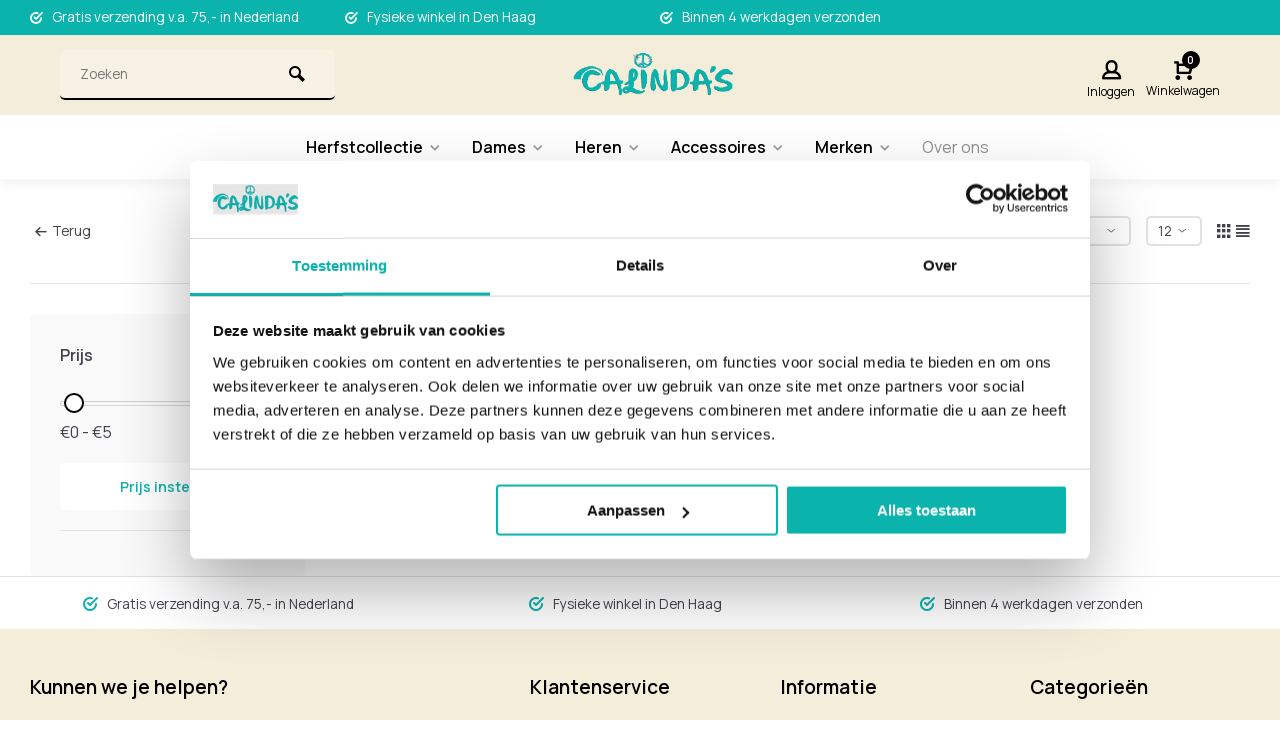

--- FILE ---
content_type: text/html;charset=utf-8
request_url: https://www.calindas.nl/dames/blouses-top/hot-lava/
body_size: 12712
content:
<!DOCTYPE html><html lang="nl"><head><meta charset="utf-8"/><!-- [START] 'blocks/head.rain' --><!--

  (c) 2008-2026 Lightspeed Netherlands B.V.
  http://www.lightspeedhq.com
  Generated: 18-01-2026 @ 13:05:41

--><link rel="canonical" href="https://www.calindas.nl/dames/blouses-top/hot-lava/"/><link rel="alternate" href="https://www.calindas.nl/index.rss" type="application/rss+xml" title="Nieuwe producten"/><meta name="robots" content="noodp,noydir"/><meta name="google-site-verification" content="rYe48CXmyp2i_0HyZhzyaQKnol8NcgDo84YMt5zQVWI"/><meta property="og:url" content="https://www.calindas.nl/dames/blouses-top/hot-lava/?source=facebook"/><meta property="og:site_name" content="CaLinda&#039;s"/><meta property="og:title" content="Hot Lava"/><script>
(function(w,d,s,l,i){w[l]=w[l]||[];w[l].push({'gtm.start':
new Date().getTime(),event:'gtm.js'});var f=d.getElementsByTagName(s)[0],
j=d.createElement(s),dl=l!='dataLayer'?'&l='+l:'';j.async=true;j.src=
'https://www.googletagmanager.com/gtm.js?id='+i+dl;f.parentNode.insertBefore(j,f);
})(window,document,'script','dataLayer','GTM-P5DKDQQK');
</script><!--[if lt IE 9]><script src="https://cdn.webshopapp.com/assets/html5shiv.js?2025-02-20"></script><![endif]--><!-- [END] 'blocks/head.rain' --><meta http-equiv="X-UA-Compatible" content="IE=edge" /><title>Hot Lava - CaLinda&#039;s</title><meta name="description" content=""><meta name="keywords" content="Hot, Lava"><meta name="MobileOptimized" content="320"><meta name="HandheldFriendly" content="true"><meta name="viewport" content="width=device-width, initial-scale=1, minimum-scale=1, maximum-scale=1"><meta name="author" content="https://www.webdinge.nl/"><link rel="preload" href="https://fonts.googleapis.com/css2?family=Manrope:wght@700&amp;family=Manrope:wght@400;600;700;800;900&display=swap" as="style"><link rel="preconnect" href="https://fonts.googleapis.com"><link rel="preconnect" href="https://fonts.gstatic.com" crossorigin><link rel="dns-prefetch" href="https://fonts.googleapis.com"><link rel="dns-prefetch" href="https://fonts.gstatic.com" crossorigin><link href='https://fonts.googleapis.com/css2?family=Manrope:wght@700&amp;family=Manrope:wght@400;600;700;800;900&display=swap' rel='stylesheet'><link rel="preconnect" href="//cdn.webshopapp.com/" crossorigin><link rel="dns-prefetch" href="//cdn.webshopapp.com/"><link rel="preload" as="style" href="https://cdn.webshopapp.com/shops/335370/themes/184580/assets/deviant-functions.css?20251013135459"><link rel="preload" as="style" href="https://cdn.webshopapp.com/shops/335370/themes/184580/assets/theme-deviant.css?20251013135459"><link rel="preload" as="script" href="https://cdn.webshopapp.com/shops/335370/themes/184580/assets/deviant-functions.js?20251013135459"><link rel="preload" as="script" href="https://cdn.webshopapp.com/shops/335370/themes/184580/assets/theme-deviant.js?20251013135459"><link rel="shortcut icon" href="https://cdn.webshopapp.com/shops/335370/themes/184580/v/2614646/assets/favicon.ico?20250411141928" type="image/x-icon" /><link rel="stylesheet" href="https://cdn.webshopapp.com/shops/335370/themes/184580/assets/deviant-functions.css?20251013135459" /><link rel="stylesheet" href="https://cdn.webshopapp.com/shops/335370/themes/184580/assets/theme-deviant.css?20251013135459" /><script src="https://cdn.webshopapp.com/shops/335370/themes/184580/assets/jquery-3-5-1-min.js?20251013135459"></script><script>
 window.lazySizesConfig = window.lazySizesConfig || {};
 window.lazySizesConfig.lazyClass = 'lazy';
 document.addEventListener('lazybeforeunveil', function(e){
    var bg = e.target.getAttribute('data-bg');
    if(bg){
        e.target.style.backgroundImage = 'url(' + bg + ')';
    }
});
</script><script type="application/ld+json">
{
  "@context": "https://schema.org/",
  "@type": "Organization",
  "url": "https://www.calindas.nl/",
  "name": "CaLinda&#039;s",
  "legalName": "CaLinda&#039;s",
  "description": "",
  "logo": "https://cdn.webshopapp.com/shops/335370/themes/184580/v/2614633/assets/logo.png?20250411141928",
  "image": "https://cdn.webshopapp.com/shops/335370/themes/184580/assets/banner1.png?20251013135459",
  "contactPoint": {
    "@type": "ContactPoint",
    "contactType": "Customer service",
    "telephone": "+31641045170"
  },
  "address": {
    "@type": "PostalAddress",
    "streetAddress": "Deltapromenade 293c",
    "addressLocality": "Nieuw-Kijkduin",
    "addressRegion": "",
    "postalCode": "2554GX",
    "addressCountry": "Nederland"
  }
}
</script><style>.kiyoh-shop-snippets {	display: none !important;}</style></head><body><!-- Google Tag Manager (noscript) --><noscript><iframe src="https://www.googletagmanager.com/ns.html?id="
height="0" width="0" style="display:none;visibility:hidden"></iframe></noscript><!-- End Google Tag Manager (noscript) --><div class="main-container one-line btn_round"><div id="top"><div class="top container"><div class="carousel"><div class="swiper-container normal" id="carousel978815794" data-sw-items="[3,3,1,1]" data-sw-auto="true"><div class="swiper-wrapper"><div class="usp swiper-slide"><i class="icon-check-circle icon_w_text"></i><span class="usp-text">
                 Gratis verzending v.a. 75,- in Nederland
                 <span class="usp-subtext"></span></span></div><div class="usp swiper-slide"><i class="icon-check-circle icon_w_text"></i><span class="usp-text">
                 Fysieke winkel in Den Haag
                 <span class="usp-subtext"></span></span></div><div class="usp swiper-slide"><i class="icon-check-circle icon_w_text"></i><span class="usp-text">
                 Binnen 4 werkdagen verzonden
                 <span class="usp-subtext"></span></span></div></div></div></div><div class="rev_set_wrap"></div></div></div><header id="header" class="square"><div class="inner-head flex1 logo_lc"><div class="header flex flex-align-center flex-between container"><div class="search search-desk flex1 visible-desktop"><form action="https://www.calindas.nl/search/" method="get"><div class="clearable-input flex"><input type="text" name="q" class="search-query" autocomplete="off" placeholder="Zoeken" value="" /><span class="clear-search btn-round small hidden-desktop" data-clear-input><i class="icon-remove"></i></span><button type="submit" class="btn"><i class="icon-search"></i></button></div></form><div class="autocomplete dropdown-menu" role="menu"><div class="products container grid grid-6"></div><div class="notfound">Geen producten gevonden</div><div class="more"><a class="banner-btn trans livesearch" href="#">Bekijk alle resultaten <span>(0)</span></a></div></div></div><div class="logo flex2 square "><a href="https://www.calindas.nl/" title="CaLinda&#039;s" ><img src="https://cdn.webshopapp.com/shops/335370/themes/184580/v/2616153/assets/mobile-logo.png?20250627150126" alt="CaLinda&#039;s" width="240" height="60"  class="visible-mobile visible-tablet" /><img src="https://cdn.webshopapp.com/shops/335370/themes/184580/v/2614633/assets/logo.png?20250411141928" alt="CaLinda&#039;s" width="240" height="60" class="visible-desktop"/></a></div><div class="tools-wrap flex flex-align-center flex1"><!--       <div class="tool service"><div class="select-dropdown"><a class="flex flex-column flex-align-center" href="https://www.calindas.nl/service/"><i class="icon-help"></i><span class="small-lable visible-desktop">Help</span></a></div></div> --><div class="tool myacc"><div class="select-dropdown"><a class="flex flex-column flex-align-center" data-fancybox="" data-src="#popup-login" data-options='{"touch" : false, "modal" : false}' href="javascript:;"><i class="icon-users"></i><span class="small-lable  visible-desktop">Inloggen</span></a></div></div><div class="tool mini-cart"><div class="select-dropdown"><a href="https://www.calindas.nl/cart/" class="flex flex-column flex-align-center"><span class="i-wrap"><span class="ccnt">0</span><i class="icon-cart-modern"></i></span><span class="small-lable visible-desktop">Winkelwagen</span></a><div class="dropdown-menu keep-open" role="menu"><div class="pleasewait"><svg width="100px"  height="100px"  xmlns="http://www.w3.org/2000/svg" viewBox="0 0 100 100" preserveAspectRatio="xMidYMid" class="lds-eclipse" style="background: rgba(0, 0, 0, 0) none repeat scroll 0% 0%;"><path ng-attr-d="" ng-attr-fill="" stroke="none" d="M10 50A40 40 0 0 0 90 50A40 42 0 0 1 10 50" fill="#ff5000"><animateTransform attributeName="transform" type="rotate" calcMode="linear" values="0 50 51;360 50 51" keyTimes="0;1" dur="1s" begin="0s" repeatCount="indefinite"></animateTransform></path></svg></div><div class="title">Winkelwagen<span class="close-cart btn-round small visible-mobile visible-tablet"><i class="icon-remove"></i></span></div><div class="widget_content flex flex-column"><div class="item no-products ">U heeft geen artikelen in uw winkelwagen</div></div><div class="cart-info show"><div class="total"><div class="shipc flex flex-align-center flex-between"><span>Bedrag tot gratis verzending:</span><span class="color-green">€75,00</span></div><div class="shipc flex flex-align-center flex-between"><span>Totaal:</span><span class="amount">€0,00</span></div><a href="https://www.calindas.nl/checkout/" class="btn btn1" title="Bestellen">Bestellen</a><a href="https://www.calindas.nl/cart/" title="Bewerk winkelmandje" class="view-cart btn btn3">Bewerk winkelmandje</a></div></div></div></div></div></div></div><nav id="menu" class="nav list-inline menu_style1 visible-desktop"><div class="container"><ul class="menu list-inline"><li class="item sub"><a href="https://www.calindas.nl/herfstcollectie/" title="Herfstcollectie">Herfstcollectie<i class="hidden-tab-ls icon-small-down"></i></a><div class="dropdown-menu"><ul><li><a class="flex flex-between flex-align-center" href="https://www.calindas.nl/herfstcollectie/herfstcollectie-dames/" title="Herfstcollectie dames">Herfstcollectie dames</a></li><li class="cat-l"><a href="https://www.calindas.nl/herfstcollectie/" title="Herfstcollectie" class="btn btn3">Bekijk alles</a></li></ul></div></li><li class="item sub"><a href="https://www.calindas.nl/dames/" title="Dames">Dames<i class="hidden-tab-ls icon-small-down"></i></a><div class="dropdown-menu"><ul><li><a class="flex flex-between flex-align-center" href="https://www.calindas.nl/dames/broeken/" title="Broeken">Broeken<i class="hidden-tab-ls icon-small-right"></i></a><ul class="dropdown-menu ss"><li class="sub-item-title">Broeken</li><li><a class="flex flex-between flex-align-center" href="https://www.calindas.nl/dames/broeken/bindi/" title="Bindi">Bindi</a></li><li><a class="flex flex-between flex-align-center" href="https://www.calindas.nl/dames/broeken/garcia/" title="Garcia">Garcia</a></li><li><a class="flex flex-between flex-align-center" href="https://www.calindas.nl/dames/broeken/ibzmode-winter/" title="Ibzmode Winter">Ibzmode Winter</a></li><li><a class="flex flex-between flex-align-center" href="https://www.calindas.nl/dames/broeken/isla-ibiza-bonita-winter/" title="Isla Ibiza Bonita Winter">Isla Ibiza Bonita Winter</a></li><li><a class="flex flex-between flex-align-center" href="https://www.calindas.nl/dames/broeken/moost-wanted-winter/" title="Moost Wanted Winter">Moost Wanted Winter</a></li><li><a class="flex flex-between flex-align-center" href="https://www.calindas.nl/dames/broeken/nkn-winter/" title="NKN Winter">NKN Winter</a></li><li class="cat-l"><a href="https://www.calindas.nl/dames/broeken/" title="Broeken" class="btn btn3">Bekijk alles</a></li></ul></li><li><a class="flex flex-between flex-align-center" href="https://www.calindas.nl/dames/korte-rokken/" title="Korte Rokken">Korte Rokken<i class="hidden-tab-ls icon-small-right"></i></a><ul class="dropdown-menu ss"><li class="sub-item-title">Korte Rokken</li><li><a class="flex flex-between flex-align-center" href="https://www.calindas.nl/dames/korte-rokken/garcia/" title="Garcia">Garcia</a></li><li class="cat-l"><a href="https://www.calindas.nl/dames/korte-rokken/" title="Korte Rokken" class="btn btn3">Bekijk alles</a></li></ul></li><li><a class="flex flex-between flex-align-center" href="https://www.calindas.nl/dames/lange-rokken/" title="Lange Rokken">Lange Rokken<i class="hidden-tab-ls icon-small-right"></i></a><ul class="dropdown-menu ss"><li class="sub-item-title">Lange Rokken</li><li><a class="flex flex-between flex-align-center" href="https://www.calindas.nl/dames/lange-rokken/isla-ibiza-bonita-winter/" title="Isla Ibiza Bonita Winter">Isla Ibiza Bonita Winter</a></li><li class="cat-l"><a href="https://www.calindas.nl/dames/lange-rokken/" title="Lange Rokken" class="btn btn3">Bekijk alles</a></li></ul></li><li><a class="flex flex-between flex-align-center" href="https://www.calindas.nl/dames/lange-jurken-kaftans/" title="Lange Jurken/Kaftans">Lange Jurken/Kaftans<i class="hidden-tab-ls icon-small-right"></i></a><ul class="dropdown-menu ss"><li class="sub-item-title">Lange Jurken/Kaftans</li><li><a class="flex flex-between flex-align-center" href="https://www.calindas.nl/dames/lange-jurken-kaftans/ibzmode-winter/" title="Ibzmode Winter">Ibzmode Winter</a></li><li><a class="flex flex-between flex-align-center" href="https://www.calindas.nl/dames/lange-jurken-kaftans/isla-ibiza-bonita-winter/" title="Isla Ibiza Bonita Winter">Isla Ibiza Bonita Winter</a></li><li class="cat-l"><a href="https://www.calindas.nl/dames/lange-jurken-kaftans/" title="Lange Jurken/Kaftans" class="btn btn3">Bekijk alles</a></li></ul></li><li><a class="flex flex-between flex-align-center" href="https://www.calindas.nl/dames/korte-jurken-tunieken/" title="Korte Jurken/Tunieken">Korte Jurken/Tunieken<i class="hidden-tab-ls icon-small-right"></i></a><ul class="dropdown-menu ss"><li class="sub-item-title">Korte Jurken/Tunieken</li><li><a class="flex flex-between flex-align-center" href="https://www.calindas.nl/dames/korte-jurken-tunieken/isla-ibiza-bonita-winter/" title="Isla Ibiza Bonita Winter">Isla Ibiza Bonita Winter</a></li><li class="cat-l"><a href="https://www.calindas.nl/dames/korte-jurken-tunieken/" title="Korte Jurken/Tunieken" class="btn btn3">Bekijk alles</a></li></ul></li><li><a class="flex flex-between flex-align-center" href="https://www.calindas.nl/dames/jeans/" title="Jeans">Jeans<i class="hidden-tab-ls icon-small-right"></i></a><ul class="dropdown-menu ss"><li class="sub-item-title">Jeans</li><li><a class="flex flex-between flex-align-center" href="https://www.calindas.nl/dames/jeans/garcia/" title="Garcia">Garcia</a></li><li><a class="flex flex-between flex-align-center" href="https://www.calindas.nl/dames/jeans/isla-ibiza-bonita-summer/" title="Isla Ibiza Bonita Summer">Isla Ibiza Bonita Summer</a></li><li><a class="flex flex-between flex-align-center" href="https://www.calindas.nl/dames/jeans/isla-ibiza-bonita-winter/" title="Isla Ibiza Bonita Winter">Isla Ibiza Bonita Winter</a></li><li class="cat-l"><a href="https://www.calindas.nl/dames/jeans/" title="Jeans" class="btn btn3">Bekijk alles</a></li></ul></li><li><a class="flex flex-between flex-align-center" href="https://www.calindas.nl/dames/t-shirts/" title="T-Shirts">T-Shirts<i class="hidden-tab-ls icon-small-right"></i></a><ul class="dropdown-menu ss"><li class="sub-item-title">T-Shirts</li><li><a class="flex flex-between flex-align-center" href="https://www.calindas.nl/dames/t-shirts/garcia/" title="Garcia">Garcia</a></li><li><a class="flex flex-between flex-align-center" href="https://www.calindas.nl/dames/t-shirts/moost-wanted-winter/" title="Moost Wanted Winter">Moost Wanted Winter</a></li><li class="cat-l"><a href="https://www.calindas.nl/dames/t-shirts/" title="T-Shirts" class="btn btn3">Bekijk alles</a></li></ul></li><li><a class="flex flex-between flex-align-center" href="https://www.calindas.nl/dames/vesten-hoodies/" title="Vesten/Hoodies">Vesten/Hoodies<i class="hidden-tab-ls icon-small-right"></i></a><ul class="dropdown-menu ss"><li class="sub-item-title">Vesten/Hoodies</li><li><a class="flex flex-between flex-align-center" href="https://www.calindas.nl/dames/vesten-hoodies/bindi/" title="Bindi">Bindi</a></li><li><a class="flex flex-between flex-align-center" href="https://www.calindas.nl/dames/vesten-hoodies/bindi-winter/" title="Bindi Winter">Bindi Winter</a></li><li><a class="flex flex-between flex-align-center" href="https://www.calindas.nl/dames/vesten-hoodies/isla-ibiza-bonita-winter/" title="Isla Ibiza Bonita Winter">Isla Ibiza Bonita Winter</a></li><li class="cat-l"><a href="https://www.calindas.nl/dames/vesten-hoodies/" title="Vesten/Hoodies" class="btn btn3">Bekijk alles</a></li></ul></li><li><a class="flex flex-between flex-align-center" href="https://www.calindas.nl/dames/blouses-top/" title="Blouses/Top">Blouses/Top<i class="hidden-tab-ls icon-small-right"></i></a><ul class="dropdown-menu ss"><li class="sub-item-title">Blouses/Top</li><li><a class="flex flex-between flex-align-center" href="https://www.calindas.nl/dames/blouses-top/bindi/" title="Bindi">Bindi</a></li><li><a class="flex flex-between flex-align-center" href="https://www.calindas.nl/dames/blouses-top/bindi-winter/" title="Bindi Winter">Bindi Winter</a></li><li><a class="flex flex-between flex-align-center" href="https://www.calindas.nl/dames/blouses-top/garcia/" title="Garcia">Garcia</a></li><li><a class="flex flex-between flex-align-center" href="https://www.calindas.nl/dames/blouses-top/ibzmode-winter/" title="Ibzmode Winter">Ibzmode Winter</a></li><li><a class="flex flex-between flex-align-center" href="https://www.calindas.nl/dames/blouses-top/isla-ibiza-bonita-winter/" title="Isla Ibiza Bonita Winter">Isla Ibiza Bonita Winter</a></li><li><a class="flex flex-between flex-align-center" href="https://www.calindas.nl/dames/blouses-top/moost-wanted-winter/" title="Moost Wanted Winter">Moost Wanted Winter</a></li><li><a class="flex flex-between flex-align-center" href="https://www.calindas.nl/dames/blouses-top/nud/" title="Nud">Nud</a></li><li><a class="flex flex-between flex-align-center" href="https://www.calindas.nl/dames/blouses-top/piti-cuiti/" title="Piti Cuiti">Piti Cuiti</a></li><li class="cat-l"><a href="https://www.calindas.nl/dames/blouses-top/" title="Blouses/Top" class="btn btn3">Bekijk alles</a></li></ul></li><li><a class="flex flex-between flex-align-center" href="https://www.calindas.nl/dames/truien-sweaters/" title="Truien/Sweaters">Truien/Sweaters<i class="hidden-tab-ls icon-small-right"></i></a><ul class="dropdown-menu ss"><li class="sub-item-title">Truien/Sweaters</li><li><a class="flex flex-between flex-align-center" href="https://www.calindas.nl/dames/truien-sweaters/bindi-winter/" title="Bindi Winter">Bindi Winter</a></li><li><a class="flex flex-between flex-align-center" href="https://www.calindas.nl/dames/truien-sweaters/garcia/" title="Garcia">Garcia</a></li><li><a class="flex flex-between flex-align-center" href="https://www.calindas.nl/dames/truien-sweaters/ibzmode-winter/" title="Ibzmode Winter">Ibzmode Winter</a></li><li><a class="flex flex-between flex-align-center" href="https://www.calindas.nl/dames/truien-sweaters/isla-ibiza-bonita-winter/" title="Isla Ibiza Bonita Winter">Isla Ibiza Bonita Winter</a></li><li><a class="flex flex-between flex-align-center" href="https://www.calindas.nl/dames/truien-sweaters/moost-wanted-winter/" title="Moost Wanted Winter">Moost Wanted Winter</a></li><li><a class="flex flex-between flex-align-center" href="https://www.calindas.nl/dames/truien-sweaters/tartaruga/" title="Tartaruga">Tartaruga</a></li><li class="cat-l"><a href="https://www.calindas.nl/dames/truien-sweaters/" title="Truien/Sweaters" class="btn btn3">Bekijk alles</a></li></ul></li><li><a class="flex flex-between flex-align-center" href="https://www.calindas.nl/dames/schoenen/" title="Schoenen">Schoenen<i class="hidden-tab-ls icon-small-right"></i></a><ul class="dropdown-menu ss"><li class="sub-item-title">Schoenen</li><li><a class="flex flex-between flex-align-center" href="https://www.calindas.nl/dames/schoenen/laarzen/" title="Laarzen">Laarzen<i class="icon-small-right"></i></a><ul class="dropdown-menu sss"><li class="sub-item-title">Laarzen</li><li><a class="flex flex-between flex-align-center" href="https://www.calindas.nl/dames/schoenen/laarzen/cha/" title="CHA">CHA</a></li><li><a class="flex flex-between flex-align-center" href="https://www.calindas.nl/dames/schoenen/laarzen/el-vaquero/" title="El Vaquero">El Vaquero</a></li><li><a class="flex flex-between flex-align-center" href="https://www.calindas.nl/dames/schoenen/laarzen/lazamani/" title="Lazamani">Lazamani</a></li><li class="cat-l"><a href="https://www.calindas.nl/dames/schoenen/laarzen/" title="Laarzen" class="btn btn3">Bekijk alles</a></li></ul></li><li><a class="flex flex-between flex-align-center" href="https://www.calindas.nl/dames/schoenen/slippers/" title="Slippers">Slippers</a></li><li><a class="flex flex-between flex-align-center" href="https://www.calindas.nl/dames/schoenen/espadrilles/" title="Espadrilles">Espadrilles</a></li><li><a class="flex flex-between flex-align-center" href="https://www.calindas.nl/dames/schoenen/sneakers/" title="Sneakers">Sneakers<i class="icon-small-right"></i></a><ul class="dropdown-menu sss"><li class="sub-item-title">Sneakers</li><li><a class="flex flex-between flex-align-center" href="https://www.calindas.nl/dames/schoenen/sneakers/cha/" title="CHA">CHA</a></li><li class="cat-l"><a href="https://www.calindas.nl/dames/schoenen/sneakers/" title="Sneakers" class="btn btn3">Bekijk alles</a></li></ul></li><li class="cat-l"><a href="https://www.calindas.nl/dames/schoenen/" title="Schoenen" class="btn btn3">Bekijk alles</a></li></ul></li><li><a class="flex flex-between flex-align-center" href="https://www.calindas.nl/dames/jasjes-gilets/" title="Jasjes/Gilets">Jasjes/Gilets<i class="hidden-tab-ls icon-small-right"></i></a><ul class="dropdown-menu ss"><li class="sub-item-title">Jasjes/Gilets</li><li><a class="flex flex-between flex-align-center" href="https://www.calindas.nl/dames/jasjes-gilets/garcia/" title="Garcia">Garcia</a></li><li><a class="flex flex-between flex-align-center" href="https://www.calindas.nl/dames/jasjes-gilets/ibzmode-winter/" title="Ibzmode Winter">Ibzmode Winter</a></li><li><a class="flex flex-between flex-align-center" href="https://www.calindas.nl/dames/jasjes-gilets/isla-ibiza-bonita-winter/" title="Isla Ibiza Bonita Winter">Isla Ibiza Bonita Winter</a></li><li><a class="flex flex-between flex-align-center" href="https://www.calindas.nl/dames/jasjes-gilets/moost-wanted-winter/" title="Moost Wanted Winter">Moost Wanted Winter</a></li><li><a class="flex flex-between flex-align-center" href="https://www.calindas.nl/dames/jasjes-gilets/nkn-winter/" title="NKN Winter">NKN Winter</a></li><li class="cat-l"><a href="https://www.calindas.nl/dames/jasjes-gilets/" title="Jasjes/Gilets" class="btn btn3">Bekijk alles</a></li></ul></li><li><a class="flex flex-between flex-align-center" href="https://www.calindas.nl/dames/jumpsuit/" title="Jumpsuit">Jumpsuit<i class="hidden-tab-ls icon-small-right"></i></a><ul class="dropdown-menu ss"><li class="sub-item-title">Jumpsuit</li><li><a class="flex flex-between flex-align-center" href="https://www.calindas.nl/dames/jumpsuit/moost-wanted-winter/" title="Moost Wanted Winter">Moost Wanted Winter</a></li><li class="cat-l"><a href="https://www.calindas.nl/dames/jumpsuit/" title="Jumpsuit" class="btn btn3">Bekijk alles</a></li></ul></li><li><a class="flex flex-between flex-align-center" href="https://www.calindas.nl/dames/poncho/" title="Poncho">Poncho<i class="hidden-tab-ls icon-small-right"></i></a><ul class="dropdown-menu ss"><li class="sub-item-title">Poncho</li><li><a class="flex flex-between flex-align-center" href="https://www.calindas.nl/dames/poncho/ibzmode-winter/" title="Ibzmode Winter">Ibzmode Winter</a></li><li class="cat-l"><a href="https://www.calindas.nl/dames/poncho/" title="Poncho" class="btn btn3">Bekijk alles</a></li></ul></li><li><a class="flex flex-between flex-align-center" href="https://www.calindas.nl/dames/jassen/" title="Jassen">Jassen<i class="hidden-tab-ls icon-small-right"></i></a><ul class="dropdown-menu ss"><li class="sub-item-title">Jassen</li><li><a class="flex flex-between flex-align-center" href="https://www.calindas.nl/dames/jassen/moost-wanted-winter/" title="Moost Wanted Winter">Moost Wanted Winter</a></li><li class="cat-l"><a href="https://www.calindas.nl/dames/jassen/" title="Jassen" class="btn btn3">Bekijk alles</a></li></ul></li><li class="cat-l"><a href="https://www.calindas.nl/dames/" title="Dames" class="btn btn3">Bekijk alles</a></li></ul></div></li><li class="item sub"><a href="https://www.calindas.nl/heren/" title="Heren">Heren<i class="hidden-tab-ls icon-small-down"></i></a><div class="dropdown-menu"><ul><li><a class="flex flex-between flex-align-center" href="https://www.calindas.nl/heren/broeken/" title="Broeken">Broeken<i class="hidden-tab-ls icon-small-right"></i></a><ul class="dropdown-menu ss"><li class="sub-item-title">Broeken</li><li><a class="flex flex-between flex-align-center" href="https://www.calindas.nl/heren/broeken/circle-of-trust/" title="Circle of Trust">Circle of Trust</a></li><li class="cat-l"><a href="https://www.calindas.nl/heren/broeken/" title="Broeken" class="btn btn3">Bekijk alles</a></li></ul></li><li><a class="flex flex-between flex-align-center" href="https://www.calindas.nl/heren/blouse-shirt/" title="Blouse/Shirt">Blouse/Shirt<i class="hidden-tab-ls icon-small-right"></i></a><ul class="dropdown-menu ss"><li class="sub-item-title">Blouse/Shirt</li><li><a class="flex flex-between flex-align-center" href="https://www.calindas.nl/heren/blouse-shirt/la-isla-ibiza/" title="La Isla Ibiza">La Isla Ibiza</a></li><li><a class="flex flex-between flex-align-center" href="https://www.calindas.nl/heren/blouse-shirt/circle-of-trust/" title="Circle of Trust">Circle of Trust</a></li><li class="cat-l"><a href="https://www.calindas.nl/heren/blouse-shirt/" title="Blouse/Shirt" class="btn btn3">Bekijk alles</a></li></ul></li><li><a class="flex flex-between flex-align-center" href="https://www.calindas.nl/heren/jeans/" title="Jeans">Jeans<i class="hidden-tab-ls icon-small-right"></i></a><ul class="dropdown-menu ss"><li class="sub-item-title">Jeans</li><li><a class="flex flex-between flex-align-center" href="https://www.calindas.nl/heren/jeans/circle-of-trust/" title="Circle of Trust">Circle of Trust</a></li><li><a class="flex flex-between flex-align-center" href="https://www.calindas.nl/heren/jeans/garcia/" title="Garcia">Garcia</a></li><li class="cat-l"><a href="https://www.calindas.nl/heren/jeans/" title="Jeans" class="btn btn3">Bekijk alles</a></li></ul></li><li><a class="flex flex-between flex-align-center" href="https://www.calindas.nl/heren/t-shirts-polos/" title="T-Shirts/Polo&#039;s">T-Shirts/Polo&#039;s<i class="hidden-tab-ls icon-small-right"></i></a><ul class="dropdown-menu ss"><li class="sub-item-title">T-Shirts/Polo&#039;s</li><li><a class="flex flex-between flex-align-center" href="https://www.calindas.nl/heren/t-shirts-polos/circle-of-trust/" title="Circle of Trust">Circle of Trust</a></li><li class="cat-l"><a href="https://www.calindas.nl/heren/t-shirts-polos/" title="T-Shirts/Polo&#039;s" class="btn btn3">Bekijk alles</a></li></ul></li><li><a class="flex flex-between flex-align-center" href="https://www.calindas.nl/heren/vesten-hoodies/" title="Vesten/Hoodies">Vesten/Hoodies<i class="hidden-tab-ls icon-small-right"></i></a><ul class="dropdown-menu ss"><li class="sub-item-title">Vesten/Hoodies</li><li><a class="flex flex-between flex-align-center" href="https://www.calindas.nl/heren/vesten-hoodies/circle-of-trust/" title="Circle of Trust">Circle of Trust</a></li><li class="cat-l"><a href="https://www.calindas.nl/heren/vesten-hoodies/" title="Vesten/Hoodies" class="btn btn3">Bekijk alles</a></li></ul></li><li><a class="flex flex-between flex-align-center" href="https://www.calindas.nl/heren/truien-sweaters/" title="Truien/Sweaters">Truien/Sweaters<i class="hidden-tab-ls icon-small-right"></i></a><ul class="dropdown-menu ss"><li class="sub-item-title">Truien/Sweaters</li><li><a class="flex flex-between flex-align-center" href="https://www.calindas.nl/heren/truien-sweaters/circle-of-trust/" title="Circle of Trust">Circle of Trust</a></li><li class="cat-l"><a href="https://www.calindas.nl/heren/truien-sweaters/" title="Truien/Sweaters" class="btn btn3">Bekijk alles</a></li></ul></li><li><a class="flex flex-between flex-align-center" href="https://www.calindas.nl/heren/jassen/" title="Jassen">Jassen<i class="hidden-tab-ls icon-small-right"></i></a><ul class="dropdown-menu ss"><li class="sub-item-title">Jassen</li><li><a class="flex flex-between flex-align-center" href="https://www.calindas.nl/heren/jassen/circle-of-trust/" title="Circle of Trust">Circle of Trust</a></li><li class="cat-l"><a href="https://www.calindas.nl/heren/jassen/" title="Jassen" class="btn btn3">Bekijk alles</a></li></ul></li><li><a class="flex flex-between flex-align-center" href="https://www.calindas.nl/heren/mutsen/" title="Mutsen">Mutsen<i class="hidden-tab-ls icon-small-right"></i></a><ul class="dropdown-menu ss"><li class="sub-item-title">Mutsen</li><li><a class="flex flex-between flex-align-center" href="https://www.calindas.nl/heren/mutsen/circle-of-trust/" title="Circle of Trust">Circle of Trust</a></li><li class="cat-l"><a href="https://www.calindas.nl/heren/mutsen/" title="Mutsen" class="btn btn3">Bekijk alles</a></li></ul></li><li class="cat-l"><a href="https://www.calindas.nl/heren/" title="Heren" class="btn btn3">Bekijk alles</a></li></ul></div></li><li class="item sub"><a href="https://www.calindas.nl/accessoires/" title="Accessoires">Accessoires<i class="hidden-tab-ls icon-small-down"></i></a><div class="dropdown-menu"><ul><li><a class="flex flex-between flex-align-center" href="https://www.calindas.nl/accessoires/clutch/" title="Clutch">Clutch</a></li><li><a class="flex flex-between flex-align-center" href="https://www.calindas.nl/accessoires/hoeden/" title="Hoeden">Hoeden</a></li><li><a class="flex flex-between flex-align-center" href="https://www.calindas.nl/accessoires/tassen/" title="Tassen">Tassen</a></li><li><a class="flex flex-between flex-align-center" href="https://www.calindas.nl/accessoires/sjaal/" title="Sjaal">Sjaal</a></li><li><a class="flex flex-between flex-align-center" href="https://www.calindas.nl/accessoires/parfum/" title="Parfum">Parfum<i class="hidden-tab-ls icon-small-right"></i></a><ul class="dropdown-menu ss"><li class="sub-item-title">Parfum</li><li><a class="flex flex-between flex-align-center" href="https://www.calindas.nl/accessoires/parfum/campos-de-ibiza/" title="Campos de Ibiza">Campos de Ibiza</a></li><li class="cat-l"><a href="https://www.calindas.nl/accessoires/parfum/" title="Parfum" class="btn btn3">Bekijk alles</a></li></ul></li><li class="cat-l"><a href="https://www.calindas.nl/accessoires/" title="Accessoires" class="btn btn3">Bekijk alles</a></li></ul></div></li><li class="item sub"><a href="https://www.calindas.nl/merken/" title="Merken">Merken<i class="hidden-tab-ls icon-small-down"></i></a><div class="dropdown-menu"><ul><li><a class="flex flex-between flex-align-center" href="https://www.calindas.nl/merken/bindi/" title="Bindi">Bindi</a></li><li><a class="flex flex-between flex-align-center" href="https://www.calindas.nl/merken/campos-de-ibiza/" title="Campos de Ibiza">Campos de Ibiza</a></li><li><a class="flex flex-between flex-align-center" href="https://www.calindas.nl/merken/cha/" title="Cha">Cha</a></li><li><a class="flex flex-between flex-align-center" href="https://www.calindas.nl/merken/circle-of-trust/" title="Circle of Trust">Circle of Trust</a></li><li><a class="flex flex-between flex-align-center" href="https://www.calindas.nl/merken/el-vaquero/" title="El Vaquero">El Vaquero</a></li><li><a class="flex flex-between flex-align-center" href="https://www.calindas.nl/merken/garcia/" title="Garcia">Garcia</a></li><li><a class="flex flex-between flex-align-center" href="https://www.calindas.nl/merken/hot-lava/" title="Hot Lava">Hot Lava</a></li><li><a class="flex flex-between flex-align-center" href="https://www.calindas.nl/merken/ibzmode/" title="Ibzmode">Ibzmode</a></li><li><a class="flex flex-between flex-align-center" href="https://www.calindas.nl/merken/isla-ibiza-bonita/" title="Isla Ibiza Bonita">Isla Ibiza Bonita</a></li><li><a class="flex flex-between flex-align-center" href="https://www.calindas.nl/merken/lazamani/" title="Lazamani">Lazamani</a></li><li><a class="flex flex-between flex-align-center" href="https://www.calindas.nl/merken/moost-wanted/" title="Moost Wanted">Moost Wanted</a></li><li><a class="flex flex-between flex-align-center" href="https://www.calindas.nl/merken/nkn/" title="NKN">NKN</a></li><li><a class="flex flex-between flex-align-center" href="https://www.calindas.nl/merken/tartaruga/" title="Tartaruga">Tartaruga</a></li><li><a class="flex flex-between flex-align-center" href="https://www.calindas.nl/merken/valery-vain/" title="Valery Vain">Valery Vain</a></li><li class="cat-l"><a href="https://www.calindas.nl/merken/" title="Merken" class="btn btn3">Bekijk alles</a></li></ul></div></li><li class="item ext"><a href="https://www.calindas.nl/service/about/" title="Over ons">Over ons</a></li></ul></div></nav></div><div class="search lc flex1 visible-mobile visible-tablet search-mob"><div class="mob-men flex flex-align-center"><i class="icon-menu"></i></div><form action="https://www.calindas.nl/search/" method="get"><div class="clearable-input flex"><input type="text" name="q" class="search-query" autocomplete="off" placeholder="Zoeken" value="" /><span class="clear-search btn-round small hidden-desktop" data-clear-input><i class="icon-remove"></i></span></div></form><div class="autocomplete dropdown-menu" role="menu"><div class="products container grid grid-6"></div><div class="notfound">Geen producten gevonden</div><div class="more"><a class="banner-btn trans livesearch" href="#">Bekijk alle resultaten <span>(0)</span></a></div></div></div></header><div class="mobile-add-msg"><div class="inner-msg"><span class="title">Toegevoegd aan winkelwagen</span><div class="item flex flex-align-center"><div class="item-image-container greyed"><img src="" alt="" width="60" height="60" /></div><span class="item-name flex1"></span><span class="item-price-container flex flex-column"><span class="old-price"></span><span class="item-price"></span></span></div><a href="https://www.calindas.nl/cart/" class="btn btn1" title="Bewerk winkelmandje">Bewerk winkelmandje</a><a href="javascript:;" title="Ga verder met winkelen" class="hide-msg btn btn3">Ga verder met winkelen</a></div></div><div class="page-container collection"><div class="container"><div class="collection-title"><div class="wrap flex flex-align-center"><script type="application/ld+json">
{
"@context": "https://schema.org",
"@type": "BreadcrumbList",
  "itemListElement": [{
    "@type": "ListItem",
    "position": 1,
    "name": "Home",
    "item": "https://www.calindas.nl/"
  }    ]
}
</script><div class="breadcrumb-container flex flex-align-center flex-wrap"><a class="go-back" href="javascript: history.go(-1)"><i class="icon-tail-left icon_w_text"></i>Terug</a></div><h1 class="title">Hot Lava</h1><div class="category-toolbar flex flex-align-center flex-between visible-desktop"><form action="https://www.calindas.nl/dames/blouses-top/hot-lava/" method="get" id="filter_form_2" class="tools-wrap flex flex-align-center"><input type="hidden" name="mode" value="grid" id="filter_form_mode" /><input type="hidden" name="limit" value="12" id="filter_form_limit" /><input type="hidden" name="sort" value="popular" id="filter_form_sort" /><span class="col-c">0 Producten</span><div class="sort-box custom-select"><select name="sort" id="sort"><option value="default">Standaard</option><option value="popular" selected="selected">Meest bekeken</option><option value="newest">Nieuwste producten</option><option value="lowest">Laagste prijs</option><option value="highest">Hoogste prijs</option><option value="asc">Naam oplopend</option><option value="desc">Naam aflopend</option></select></div><div class="view-count-box visible-desktop custom-select"><select name="limit" id="limit"><option value="4">4</option><option value="8">8</option><option value="12" selected="selected">12</option><option value="16">16</option><option value="20">20</option><option value="24">24</option><option value="48">48</option><option value="96">96</option></select></div><div class="view-box visible-desktop flex"><a href="https://www.calindas.nl/dames/blouses-top/hot-lava/" class=""><i class="icon-grid1"></i></a><a href="https://www.calindas.nl/dames/blouses-top/hot-lava/?mode=list" class=""><i class="icon-align-justify"></i></a></div></form></div></div></div><div class="main-content with-sidebar flex"><aside class="mobile-menu-side" data-menu="filters"><div class="filters-aside with-contrast"><form action="https://www.calindas.nl/dames/blouses-top/hot-lava/" method="get" id="filter_form"><input type="hidden" name="mode" value="grid" id="filter_form_mode_2016954069" /><input type="hidden" name="limit" value="12" id="filter_form_limit_58611459" /><input type="hidden" name="sort" value="popular" id="filter_form_sort_1685481753" /><input type="hidden" name="max" value="5" id="filter_form_max" /><input type="hidden" name="min" value="0" id="filter_form_min" /><div class="filters "><div class="filter dropdown pricing"><span class="title" >Prijs</span><ul class=" inner checkbox"><li class="filter-wrap flex flex-align-center flex-column"><div class="sidebar-filter"><div class="sidebar-filter-range"><div id="slider-handles" class="p-slider noUi-extended"></div></div><span id="slider-step-value"></span><button type="submit" class="price-btn btn btn3">Prijs instellen</button></div></li></ul></div><div class="mob-filter-sub hidden-desktop"><a href="javascript:;" class="submit_filters">View <span class="filter_count">0</span> results</a></div></div></form></div></aside><div class="inner-content"><div class="sub-sub-wrap flex"><div class="flex sub-fil-wrap "><span class="title visible-desktop">Filters</span><span class="mob-filters btn btn1 visible-mobile visible-tablet" data-menu="filters"><i class="icon_w_text icon-equalizer2"></i>Filters</span></div></div><div class="products-area grid grid-3 "><div class="products-empty">Geen producten gevonden...</div></div></div></div></div></div><footer id="footer"><div class="footer-usps"><div class=" container flex"><div class="usp-car swiper-container normal" id="carousel951363395" data-sw-items="[4,3,2,1]" data-sw-auto="true"><div class="swiper-wrapper"><div class="usp swiper-slide"><i class="icon-check-circle icon_w_text"></i><span class="usp-text">
                 Gratis verzending v.a. 75,- in Nederland
                 <span class="usp-subtext"></span></span></div><div class="usp swiper-slide"><i class="icon-check-circle icon_w_text"></i><span class="usp-text">
                 Fysieke winkel in Den Haag
                 <span class="usp-subtext"></span></span></div><div class="usp swiper-slide"><i class="icon-check-circle icon_w_text"></i><span class="usp-text">
                 Binnen 4 werkdagen verzonden
                 <span class="usp-subtext"></span></span></div></div></div></div></div><div class="footer-service"><div class="container flex"><div class="service"><span class="title">Kunnen we je helpen?</span><div class="wrap flex flex-wrap"><div class="service-block flex flex-align-center"><i class="serv-icon icon-phone"></i><span class="text"><span>Bellen</span><a href="tel:+31641045170">+31641045170</a></span></div><div class="service-block flex flex-align-center"><i class="serv-icon icon-send"></i><span class="text"><span>Mailen</span><a href="/cdn-cgi/l/email-protection#345d5a525b745755585d5a5055471a5a58"><span class="__cf_email__" data-cfemail="9af3f4fcf5daf9fbf6f3f4fefbe9b4f4f6">[email&#160;protected]</span></a></span></div><div class="service-block flex flex-align-center"><i class="serv-icon icon-whatsapp"></i><span class="text"><span>WhatsApp</span><a href="https://wa.me/0641045170">0641045170</a></span></div></div></div><div class="cust-service flex1 flex flex-column"><span class="title">Klantenservice<i class="icon_w_text icon-minimal-down visible-mobile"></i></span><div class="toggle flex flex-column"><a href="https://www.calindas.nl/service/general-terms-conditions/" title="Algemene voorwaarden">
                        	Algemene voorwaarden
                      </a><a href="https://www.calindas.nl/service/disclaimer/" title="Disclaimer">
                        	Disclaimer
                      </a><a href="https://www.calindas.nl/service/privacy-policy/" title="Privacy Policy">
                        	Privacy Policy
                      </a><a href="https://www.calindas.nl/service/payment-methods/" title="Betaalmethoden">
                        	Betaalmethoden
                      </a><a href="https://www.calindas.nl/service/shipping-returns/" title="Verzenden &amp; retourneren">
                        	Verzenden &amp; retourneren
                      </a><a href="https://www.calindas.nl/service/" title="Klantenservice">
                        	Contact
                      </a></div></div><div class="cust-service flex1 flex flex-column"><span class="title">Informatie<i class="icon_w_text icon-minimal-down visible-mobile"></i></span><div class="toggle flex flex-column"><a href="https://www.calindas.nl/account/" title="Mijn account">Mijn account</a><a href="https://www.calindas.nl/service/about/" title="Over ons">
              Over ons          	</a></div></div><div class="cust-service flex1 flex flex-column"><span class="title">Categorieën<i class="icon_w_text icon-minimal-down visible-mobile"></i></span><div class="toggle flex flex-column"><a href="https://www.calindas.nl/herfstcollectie/" title="Herfstcollectie">Herfstcollectie</a><a href="https://www.calindas.nl/dames/" title="Dames">Dames</a><a href="https://www.calindas.nl/heren/" title="Heren">Heren</a><a href="https://www.calindas.nl/accessoires/" title="Accessoires">Accessoires</a><a href="https://www.calindas.nl/merken/" title="Merken">Merken</a><a href="https://www.calindas.nl/brands/" title="Merken">Merken</a></div></div></div></div><div class="footer-company"><div class="container " style=""><div class="flex flex-align-center border-wrap is-image"><div class="adjust comp-img visible-tablet visible-desktop"><img src="https://cdn.webshopapp.com/assets/blank.gif?2025-02-20" data-src="https://cdn.webshopapp.com/shops/335370/themes/184580/v/2616157/assets/customer-service-image.png?20250704161130" alt="CaLinda&#039;s" class="lazy" width="130" height="180" /></div><div class="text addre flex "><i class="icon-pin"></i><div class="text"><a class="flex flex-column" href="https://maps.google.com/?q=Deltapromenade+293c+2554GX+Nieuw-Kijkduin+Nederland" target="_blank"><span>Deltapromenade 293c</span><span>2554GX, Nieuw-Kijkduin</span></a></div></div><div class="text flex flex-column"><span><b>KVK nummer:</b> 85031496</span><span><b>btw-nummer:</b> NL863479388B01</span></div><div class="socials flex1 flex flex-align-center"><div class="text flex flex-align-center"><a href="https://www.facebook.com/CaLindasKledingWebshop/" class="btn-round" title="Facebook" target="_blank" rel="noopener"><i class="icon-fb"></i></a><a href="https://www.instagram.com/calindas_/" class="btn-round" target="_blank" rel="noopener"><i class=" icon-instagram"></i></a></div></div></div></div></div><div class="copyright"><div class="container flex flex-align-center"><div class="flex1">
      © CaLinda&#039;s 
      <span>- Theme made by <a rel="noopener" target="_blank" style="color:#ff6000;" title="Emarkable.nl" href="https://www.emarkable.nl">Emarkable</a></span><a title="Sitemap" href="https://www.calindas.nl/sitemap/">Sitemap</a></div><div class="payments flex2"><a href="https://www.calindas.nl/service/payment-methods/" title="Cash"><img src="https://cdn.webshopapp.com/assets/blank.gif?2025-02-20" data-src="https://cdn.webshopapp.com/shops/335370/themes/184580/assets/p-cash.png?20251013135459" alt="Cash" width="50" height="30" class="lazy"/></a><a href="https://www.calindas.nl/service/payment-methods/" title="iDEAL"><img src="https://cdn.webshopapp.com/assets/blank.gif?2025-02-20" data-src="https://cdn.webshopapp.com/shops/335370/themes/184580/assets/p-ideal.png?20251013135459" alt="iDEAL" width="50" height="30" class="lazy"/></a><a href="https://www.calindas.nl/service/payment-methods/" title="MasterCard"><img src="https://cdn.webshopapp.com/assets/blank.gif?2025-02-20" data-src="https://cdn.webshopapp.com/shops/335370/themes/184580/assets/p-mastercard.png?20251013135459" alt="MasterCard" width="50" height="30" class="lazy"/></a><a href="https://www.calindas.nl/service/payment-methods/" title="Visa"><img src="https://cdn.webshopapp.com/assets/blank.gif?2025-02-20" data-src="https://cdn.webshopapp.com/shops/335370/themes/184580/assets/p-visa.png?20251013135459" alt="Visa" width="50" height="30" class="lazy"/></a><a href="https://www.calindas.nl/service/payment-methods/" title="Bancontact"><img src="https://cdn.webshopapp.com/assets/blank.gif?2025-02-20" data-src="https://cdn.webshopapp.com/shops/335370/themes/184580/assets/p-mistercash.png?20251013135459" alt="Bancontact" width="50" height="30" class="lazy"/></a><a href="https://www.calindas.nl/service/payment-methods/" title="American Express"><img src="https://cdn.webshopapp.com/assets/blank.gif?2025-02-20" data-src="https://cdn.webshopapp.com/shops/335370/themes/184580/assets/p-americanexpress.png?20251013135459" alt="American Express" width="50" height="30" class="lazy"/></a><a href="https://www.calindas.nl/service/payment-methods/" title="Maestro"><img src="https://cdn.webshopapp.com/assets/blank.gif?2025-02-20" data-src="https://cdn.webshopapp.com/shops/335370/themes/184580/assets/p-maestro.png?20251013135459" alt="Maestro" width="50" height="30" class="lazy"/></a><a href="https://www.calindas.nl/service/payment-methods/" title="PayPal"><img src="https://cdn.webshopapp.com/assets/blank.gif?2025-02-20" data-src="https://cdn.webshopapp.com/shops/335370/themes/184580/assets/p-paypal.png?20251013135459" alt="PayPal" width="50" height="30" class="lazy"/></a></div></div></div></footer></div><div class="menu--overlay"></div><link rel="stylesheet" href="https://cdn.webshopapp.com/shops/335370/themes/184580/assets/custom.css?20251013135459" /><script data-cfasync="false" src="/cdn-cgi/scripts/5c5dd728/cloudflare-static/email-decode.min.js"></script><script src="https://cdn.webshopapp.com/shops/335370/themes/184580/assets/deviant-functions.js?20251013135459"></script><script src="https://cdn.webshopapp.com/shops/335370/themes/184580/assets/theme-deviant.js?20251013135459"></script><script>
     var ajaxTranslations = {"Online":"Online","Away":"Away","Offline":"Offline","Open chat":"Open chat","Leave a message":"Leave a message","Brands":"Merken","Popular products":"Populaire producten","Newest products":"Nieuwste producten","Products":"Producten","Free":"Gratis","Now opened":"Now opened","Visiting hours":"Openingstijden","View product":"Bekijk product","Show":"Toon","Hide":"Verbergen","Total":"Totaal","Add":"Toevoegen","Wishlist":"Verlanglijst","Information":"Informatie","Add to wishlist":"Aan verlanglijst toevoegen","Compare":"Vergelijk","Add to compare":"Toevoegen om te vergelijken","Items":"Artikelen","Related products":"Gerelateerde producten","Article number":"Artikelnummer","Brand":"Merk","Availability":"Beschikbaarheid","Delivery time":"Levertijd","In stock":"Op voorraad","Out of stock":"Niet op voorraad","Sale":"Sale","Quick shop":"Quick shop","Edit":"Bewerken","Checkout":"Bestellen","Unit price":"Stukprijs","Make a choice":"Maak een keuze","reviews":"reviews","Qty":"Aantal","More info":"Meer info","Continue shopping":"Ga verder met winkelen","This article has been added to your cart":"This article has been added to your cart","has been added to your shopping cart":"is toegevoegd aan uw winkelwagen","Delete":"Verwijderen","Reviews":"Reviews","Read more":"Lees meer","Read less":"Lees minder","Discount":"Korting","Save":"Opslaan","Description":"Beschrijving","Your cart is empty":"Uw winkelwagen is leeg","Year":"Jaar","Month":"Maand","Day":"Dag","Hour":"Hour","Minute":"Minute","Days":"Dagen","Hours":"Uur","Minutes":"Minuten","Seconds":"Seconden","Select":"Kiezen","Search":"Zoeken","Show more":"Toon meer","Show less":"Toon minder","Deal expired":"Actie verlopen","Open":"Open","Closed":"Gesloten","Next":"Volgende","Previous":"Vorige","View cart":"Bekijk winkelwagen","Live chat":"Live chat","":""},
    cust_serv_today = '10.00-18.00',
      	shop_locale = 'nl-NL',
      		searchUrl = 'https://www.calindas.nl/search/',
         compareUrl = 'https://www.calindas.nl/compare/',
            shopUrl = 'https://www.calindas.nl/',
shop_domains_assets = 'https://cdn.webshopapp.com/shops/335370/themes/184580/assets/', 
         dom_static = 'https://static.webshopapp.com/shops/335370/',
       second_image = '1',
          shop_curr = '€',
          hide_curr = true,
          			b2b = '',
   headlines_height = 500,
setting_hide_review_stars = '1',
   show_stock_level = '0',
             strict = '',
         img_greyed = '1',
     hide_brandname = '0',
            img_reg = '320x400',
            img_dim = 'x1',
         img_border = 'borderless rect',
     		wishlistUrl = 'https://www.calindas.nl/account/wishlist/?format=json',
        		account = false;
                  </script><!-- [START] 'blocks/body.rain' --><script>
(function () {
  var s = document.createElement('script');
  s.type = 'text/javascript';
  s.async = true;
  s.src = 'https://www.calindas.nl/services/stats/pageview.js';
  ( document.getElementsByTagName('head')[0] || document.getElementsByTagName('body')[0] ).appendChild(s);
})();
</script><!-- Global site tag (gtag.js) - Google Analytics --><script async src="https://www.googletagmanager.com/gtag/js?id=G-75Q6SVHHKG"></script><script>
    window.dataLayer = window.dataLayer || [];
    function gtag(){dataLayer.push(arguments);}

        gtag('consent', 'default', {"ad_storage":"denied","ad_user_data":"denied","ad_personalization":"denied","analytics_storage":"denied","region":["AT","BE","BG","CH","GB","HR","CY","CZ","DK","EE","FI","FR","DE","EL","HU","IE","IT","LV","LT","LU","MT","NL","PL","PT","RO","SK","SI","ES","SE","IS","LI","NO","CA-QC"]});
    
    gtag('js', new Date());
    gtag('config', 'G-75Q6SVHHKG', {
        'currency': 'EUR',
                'country': 'NL'
    });

    </script><script src="https://login.parcelpro.nl/api/seoshop/js/embed.js"></script><!-- Google Tag Manager (noscript) --><noscript><iframe src="https://www.googletagmanager.com/ns.html?id=GTM-P5DKDQQK"
height="0" width="0" style="display:none;visibility:hidden"></iframe></noscript><!-- End Google Tag Manager (noscript) --><script>
(function () {
  var s = document.createElement('script');
  s.type = 'text/javascript';
  s.async = true;
  s.src = 'https://app.reloadify.com/assets/popups.js?reloadify_account_id=b27e303f-6b59-4121-a9ed-26a2315d9101';
  ( document.getElementsByTagName('head')[0] || document.getElementsByTagName('body')[0] ).appendChild(s);
})();
</script><!-- [END] 'blocks/body.rain' --><div id="popup-login" class="wd-popup" style="display:none;"><div class="popup-inner flex flex-column"><div class="title">Inloggen</div><form action="https://www.calindas.nl/account/loginPost/" method="post" id="form_login_1976019352"><input name="key" value="798438ef3fa3366038dea8e3473d4384" type="hidden"><input name="type" value="login" type="hidden"><input name="email" placeholder="E-mail" type="text" autocomplete="off"><div class="pass"><input name="password" placeholder="Wachtwoord" type="password" autocomplete="off" id="togglePass"><button class="show_pass" type="button">Toon</button></div><a href="#" onclick="$('#form_login_1976019352').submit();" title="Inloggen" class="btn btn1">Inloggen</a><a class="btn btn3" href="https://www.calindas.nl/account/register/">Account aanmaken</a><a class="f-pass" href="https://www.calindas.nl/account/password/" title="Wachtwoord vergeten?">Wachtwoord vergeten?</a></form></div></div><link rel="stylesheet" href="https://cdn.webshopapp.com/shops/335370/themes/184580/assets/nouislider-min.css?20251013135459" /><script src="https://cdn.webshopapp.com/shops/335370/themes/184580/assets/nouislider-min.js?20251013135459" defer></script><script>
    $(function() {
        var sliders = document.getElementsByClassName('p-slider');
        var sliderValueElement = document.getElementById('slider-step-value');
        for ( var i = 0; i < sliders.length; i++ ) {
          noUiSlider.create(sliders[i], {
            start: [ 0, 5 ],
            format: wNumb({
              decimals:0,
              thousand: '',
              prefix: '€',
            }),
            range: {
                'min': [ 0 ],
                'max': [ 5 ]
            },
            tooltips: false,
         });
         sliders[i].noUiSlider.on('update', function( values, handle ) {
            var minVal = document.getElementById('filter_form_min');
            var maxVal = document.getElementById('filter_form_max');
            minVal.value = values[0].replace('€', '')
            maxVal.value = values[1].replace('€', '')
            sliderValueElement.innerHTML = values.join(' - ');
          });
        }
    });
  </script><link rel="stylesheet" href="https://cdn.webshopapp.com/shops/335370/themes/184580/assets/webdinge-quickshop.css?20251013135459" media="print" onload="this.media='all'; this.onload=null;"><script src="https://cdn.webshopapp.com/shops/335370/themes/184580/assets/webdinge-quickshop.js?20251013135459" async></script><link rel="stylesheet" href="https://cdn.webshopapp.com/shops/335370/themes/184580/assets/jquery-fancybox-min.css?20251013135459" media="print" onload="this.media='all'; this.onload=null;" /><script src="https://cdn.webshopapp.com/shops/335370/themes/184580/assets/jquery-fancybox-min.js?20251013135459" defer></script><script src="https://cdn.webshopapp.com/shops/335370/themes/184580/assets/swiper-min.js?20251013135459" defer></script><div class="mob-men-slide visible-mobile visible-tablet"><div class="rel_fix"><div class="sideMenu"><div class="section-title flex flex-align-center flex-between has-image"><figure><img src="https://cdn.webshopapp.com/assets/blank.gif?2025-02-20" class="lazy img-responsive" data-src="https://cdn.webshopapp.com/shops/335370/themes/184580/v/2614897/assets/mobile-menu-image.jpg?20250411141929" width="320" height="200" alt="Ibiza Kleding &amp; Bohemian Kleding – Ibiza &amp; Bohemian style en mode online"/><a class="close btn-round small" href="#" data-slide="close"><i class="icon-remove"></i></a><figcaption class="img-title">Categorieën</figcaption></figure></div><a href="https://www.calindas.nl/herfstcollectie/" title="Herfstcollectie" class="nav-item is-cat  has-children flex flex-align-center flex-between">Herfstcollectie<i class="icon-small-right" data-slide="forward"></i></a><div class="subsection section-content"><div class="section-title flex flex-align-center flex-between has-image"><figure><img class="lazy" src="https://cdn.webshopapp.com/assets/blank.gif?2025-02-20" data-src="https://cdn.webshopapp.com/shops/335370/files/485957241/image.jpg" width="320" height="200" alt="Herfstcollectie"/><a class="close btn-round small" href="#" data-slide="close"><i class="icon-remove"></i></a><figcaption class="img-title">Herfstcollectie</figcaption></figure></div><a href="#" data-slide="back" class="go-back flex flex-align-center"><i class="icon-tail-left icon_w_text"></i>Terug naar categorieën</a><a href="https://www.calindas.nl/herfstcollectie/herfstcollectie-dames/" title="Herfstcollectie dames" class="nav-item is-cat   flex flex-align-center flex-between">Herfstcollectie dames</a></div><a href="https://www.calindas.nl/dames/" title="Dames" class="nav-item is-cat  has-children flex flex-align-center flex-between">Dames<i class="icon-small-right" data-slide="forward"></i></a><div class="subsection section-content"><div class="section-title flex flex-align-center flex-between has-image"><figure><img class="lazy" src="https://cdn.webshopapp.com/assets/blank.gif?2025-02-20" data-src="https://cdn.webshopapp.com/shops/335370/files/485955932/image.jpg" width="320" height="200" alt="Dames"/><a class="close btn-round small" href="#" data-slide="close"><i class="icon-remove"></i></a><figcaption class="img-title">Dames</figcaption></figure></div><a href="#" data-slide="back" class="go-back flex flex-align-center"><i class="icon-tail-left icon_w_text"></i>Terug naar categorieën</a><a href="https://www.calindas.nl/dames/broeken/" title="Broeken" class="nav-item is-cat  has-children flex flex-align-center flex-between">Broeken<i class="icon-small-right" data-slide="forward"></i></a><div class="subsection section-content"><div class="section-title flex flex-align-center flex-between has-image"><figure><img class="lazy" src="https://cdn.webshopapp.com/assets/blank.gif?2025-02-20" data-src="https://cdn.webshopapp.com/shops/335370/files/427734885/image.jpg" width="320" height="200" alt="Broeken"/><a class="close btn-round small" href="#" data-slide="close"><i class="icon-remove"></i></a><figcaption class="img-title">Broeken</figcaption></figure></div><a href="#" data-slide="back" class="go-back flex flex-align-center"><i class="icon-tail-left icon_w_text"></i>Terug naar dames</a><a href="https://www.calindas.nl/dames/broeken/bindi/" title="Bindi" class="nav-item is-cat   flex flex-align-center flex-between">Bindi</a><a href="https://www.calindas.nl/dames/broeken/garcia/" title="Garcia" class="nav-item is-cat   flex flex-align-center flex-between">Garcia</a><a href="https://www.calindas.nl/dames/broeken/ibzmode-winter/" title="Ibzmode Winter" class="nav-item is-cat   flex flex-align-center flex-between">Ibzmode Winter</a><a href="https://www.calindas.nl/dames/broeken/isla-ibiza-bonita-winter/" title="Isla Ibiza Bonita Winter" class="nav-item is-cat   flex flex-align-center flex-between">Isla Ibiza Bonita Winter</a><a href="https://www.calindas.nl/dames/broeken/moost-wanted-winter/" title="Moost Wanted Winter" class="nav-item is-cat   flex flex-align-center flex-between">Moost Wanted Winter</a><a href="https://www.calindas.nl/dames/broeken/nkn-winter/" title="NKN Winter" class="nav-item is-cat   flex flex-align-center flex-between">NKN Winter</a></div><a href="https://www.calindas.nl/dames/korte-rokken/" title="Korte Rokken" class="nav-item is-cat  has-children flex flex-align-center flex-between">Korte Rokken<i class="icon-small-right" data-slide="forward"></i></a><div class="subsection section-content"><div class="section-title flex flex-align-center flex-between has-image"><figure><img class="lazy" src="https://cdn.webshopapp.com/assets/blank.gif?2025-02-20" data-src="https://cdn.webshopapp.com/shops/335370/themes/184580/v/2614897/assets/mobile-menu-image.jpg?20250411141929" width="320" height="200" alt="Korte Rokken"/><a class="close btn-round small" href="#" data-slide="close"><i class="icon-remove"></i></a><figcaption class="img-title">Korte Rokken</figcaption></figure></div><a href="#" data-slide="back" class="go-back flex flex-align-center"><i class="icon-tail-left icon_w_text"></i>Terug naar broeken</a><a href="https://www.calindas.nl/dames/korte-rokken/garcia/" title="Garcia" class="nav-item is-cat   flex flex-align-center flex-between">Garcia</a></div><a href="https://www.calindas.nl/dames/lange-rokken/" title="Lange Rokken" class="nav-item is-cat  has-children flex flex-align-center flex-between">Lange Rokken<i class="icon-small-right" data-slide="forward"></i></a><div class="subsection section-content"><div class="section-title flex flex-align-center flex-between has-image"><figure><img class="lazy" src="https://cdn.webshopapp.com/assets/blank.gif?2025-02-20" data-src="https://cdn.webshopapp.com/shops/335370/files/427733856/image.jpg" width="320" height="200" alt="Lange Rokken"/><a class="close btn-round small" href="#" data-slide="close"><i class="icon-remove"></i></a><figcaption class="img-title">Lange Rokken</figcaption></figure></div><a href="#" data-slide="back" class="go-back flex flex-align-center"><i class="icon-tail-left icon_w_text"></i>Terug naar korte rokken</a><a href="https://www.calindas.nl/dames/lange-rokken/isla-ibiza-bonita-winter/" title="Isla Ibiza Bonita Winter" class="nav-item is-cat   flex flex-align-center flex-between">Isla Ibiza Bonita Winter</a></div><a href="https://www.calindas.nl/dames/lange-jurken-kaftans/" title="Lange Jurken/Kaftans" class="nav-item is-cat  has-children flex flex-align-center flex-between">Lange Jurken/Kaftans<i class="icon-small-right" data-slide="forward"></i></a><div class="subsection section-content"><div class="section-title flex flex-align-center flex-between has-image"><figure><img class="lazy" src="https://cdn.webshopapp.com/assets/blank.gif?2025-02-20" data-src="https://cdn.webshopapp.com/shops/335370/files/484895128/image.jpg" width="320" height="200" alt="Lange Jurken/Kaftans"/><a class="close btn-round small" href="#" data-slide="close"><i class="icon-remove"></i></a><figcaption class="img-title">Lange Jurken/Kaftans</figcaption></figure></div><a href="#" data-slide="back" class="go-back flex flex-align-center"><i class="icon-tail-left icon_w_text"></i>Terug naar lange rokken</a><a href="https://www.calindas.nl/dames/lange-jurken-kaftans/ibzmode-winter/" title="Ibzmode Winter" class="nav-item is-cat   flex flex-align-center flex-between">Ibzmode Winter</a><a href="https://www.calindas.nl/dames/lange-jurken-kaftans/isla-ibiza-bonita-winter/" title="Isla Ibiza Bonita Winter" class="nav-item is-cat   flex flex-align-center flex-between">Isla Ibiza Bonita Winter</a></div><a href="https://www.calindas.nl/dames/korte-jurken-tunieken/" title="Korte Jurken/Tunieken" class="nav-item is-cat  has-children flex flex-align-center flex-between">Korte Jurken/Tunieken<i class="icon-small-right" data-slide="forward"></i></a><div class="subsection section-content"><div class="section-title flex flex-align-center flex-between has-image"><figure><img class="lazy" src="https://cdn.webshopapp.com/assets/blank.gif?2025-02-20" data-src="https://cdn.webshopapp.com/shops/335370/files/484895000/image.jpg" width="320" height="200" alt="Korte Jurken/Tunieken"/><a class="close btn-round small" href="#" data-slide="close"><i class="icon-remove"></i></a><figcaption class="img-title">Korte Jurken/Tunieken</figcaption></figure></div><a href="#" data-slide="back" class="go-back flex flex-align-center"><i class="icon-tail-left icon_w_text"></i>Terug naar lange jurken/kaftans</a><a href="https://www.calindas.nl/dames/korte-jurken-tunieken/isla-ibiza-bonita-winter/" title="Isla Ibiza Bonita Winter" class="nav-item is-cat   flex flex-align-center flex-between">Isla Ibiza Bonita Winter</a></div><a href="https://www.calindas.nl/dames/jeans/" title="Jeans" class="nav-item is-cat  has-children flex flex-align-center flex-between">Jeans<i class="icon-small-right" data-slide="forward"></i></a><div class="subsection section-content"><div class="section-title flex flex-align-center flex-between has-image"><figure><img class="lazy" src="https://cdn.webshopapp.com/assets/blank.gif?2025-02-20" data-src="https://cdn.webshopapp.com/shops/335370/themes/184580/v/2614897/assets/mobile-menu-image.jpg?20250411141929" width="320" height="200" alt="Jeans"/><a class="close btn-round small" href="#" data-slide="close"><i class="icon-remove"></i></a><figcaption class="img-title">Jeans</figcaption></figure></div><a href="#" data-slide="back" class="go-back flex flex-align-center"><i class="icon-tail-left icon_w_text"></i>Terug naar korte jurken/tunieken</a><a href="https://www.calindas.nl/dames/jeans/garcia/" title="Garcia" class="nav-item is-cat   flex flex-align-center flex-between">Garcia</a><a href="https://www.calindas.nl/dames/jeans/isla-ibiza-bonita-summer/" title="Isla Ibiza Bonita Summer" class="nav-item is-cat   flex flex-align-center flex-between">Isla Ibiza Bonita Summer</a><a href="https://www.calindas.nl/dames/jeans/isla-ibiza-bonita-winter/" title="Isla Ibiza Bonita Winter" class="nav-item is-cat   flex flex-align-center flex-between">Isla Ibiza Bonita Winter</a></div><a href="https://www.calindas.nl/dames/t-shirts/" title="T-Shirts" class="nav-item is-cat  has-children flex flex-align-center flex-between">T-Shirts<i class="icon-small-right" data-slide="forward"></i></a><div class="subsection section-content"><div class="section-title flex flex-align-center flex-between has-image"><figure><img class="lazy" src="https://cdn.webshopapp.com/assets/blank.gif?2025-02-20" data-src="https://cdn.webshopapp.com/shops/335370/themes/184580/v/2614897/assets/mobile-menu-image.jpg?20250411141929" width="320" height="200" alt="T-Shirts"/><a class="close btn-round small" href="#" data-slide="close"><i class="icon-remove"></i></a><figcaption class="img-title">T-Shirts</figcaption></figure></div><a href="#" data-slide="back" class="go-back flex flex-align-center"><i class="icon-tail-left icon_w_text"></i>Terug naar jeans</a><a href="https://www.calindas.nl/dames/t-shirts/garcia/" title="Garcia" class="nav-item is-cat   flex flex-align-center flex-between">Garcia</a><a href="https://www.calindas.nl/dames/t-shirts/moost-wanted-winter/" title="Moost Wanted Winter" class="nav-item is-cat   flex flex-align-center flex-between">Moost Wanted Winter</a></div><a href="https://www.calindas.nl/dames/vesten-hoodies/" title="Vesten/Hoodies" class="nav-item is-cat  has-children flex flex-align-center flex-between">Vesten/Hoodies<i class="icon-small-right" data-slide="forward"></i></a><div class="subsection section-content"><div class="section-title flex flex-align-center flex-between has-image"><figure><img class="lazy" src="https://cdn.webshopapp.com/assets/blank.gif?2025-02-20" data-src="https://cdn.webshopapp.com/shops/335370/themes/184580/v/2614897/assets/mobile-menu-image.jpg?20250411141929" width="320" height="200" alt="Vesten/Hoodies"/><a class="close btn-round small" href="#" data-slide="close"><i class="icon-remove"></i></a><figcaption class="img-title">Vesten/Hoodies</figcaption></figure></div><a href="#" data-slide="back" class="go-back flex flex-align-center"><i class="icon-tail-left icon_w_text"></i>Terug naar t-shirts</a><a href="https://www.calindas.nl/dames/vesten-hoodies/bindi/" title="Bindi" class="nav-item is-cat   flex flex-align-center flex-between">Bindi</a><a href="https://www.calindas.nl/dames/vesten-hoodies/bindi-winter/" title="Bindi Winter" class="nav-item is-cat   flex flex-align-center flex-between">Bindi Winter</a><a href="https://www.calindas.nl/dames/vesten-hoodies/isla-ibiza-bonita-winter/" title="Isla Ibiza Bonita Winter" class="nav-item is-cat   flex flex-align-center flex-between">Isla Ibiza Bonita Winter</a></div><a href="https://www.calindas.nl/dames/blouses-top/" title="Blouses/Top" class="nav-item is-cat  has-children flex flex-align-center flex-between">Blouses/Top<i class="icon-small-right" data-slide="forward"></i></a><div class="subsection section-content"><div class="section-title flex flex-align-center flex-between has-image"><figure><img class="lazy" src="https://cdn.webshopapp.com/assets/blank.gif?2025-02-20" data-src="https://cdn.webshopapp.com/shops/335370/files/484895235/image.jpg" width="320" height="200" alt="Blouses/Top"/><a class="close btn-round small" href="#" data-slide="close"><i class="icon-remove"></i></a><figcaption class="img-title">Blouses/Top</figcaption></figure></div><a href="#" data-slide="back" class="go-back flex flex-align-center"><i class="icon-tail-left icon_w_text"></i>Terug naar vesten/hoodies</a><a href="https://www.calindas.nl/dames/blouses-top/bindi/" title="Bindi" class="nav-item is-cat   flex flex-align-center flex-between">Bindi</a><a href="https://www.calindas.nl/dames/blouses-top/bindi-winter/" title="Bindi Winter" class="nav-item is-cat   flex flex-align-center flex-between">Bindi Winter</a><a href="https://www.calindas.nl/dames/blouses-top/garcia/" title="Garcia" class="nav-item is-cat   flex flex-align-center flex-between">Garcia</a><a href="https://www.calindas.nl/dames/blouses-top/ibzmode-winter/" title="Ibzmode Winter" class="nav-item is-cat   flex flex-align-center flex-between">Ibzmode Winter</a><a href="https://www.calindas.nl/dames/blouses-top/isla-ibiza-bonita-winter/" title="Isla Ibiza Bonita Winter" class="nav-item is-cat   flex flex-align-center flex-between">Isla Ibiza Bonita Winter</a><a href="https://www.calindas.nl/dames/blouses-top/moost-wanted-winter/" title="Moost Wanted Winter" class="nav-item is-cat   flex flex-align-center flex-between">Moost Wanted Winter</a><a href="https://www.calindas.nl/dames/blouses-top/nud/" title="Nud" class="nav-item is-cat   flex flex-align-center flex-between">Nud</a><a href="https://www.calindas.nl/dames/blouses-top/piti-cuiti/" title="Piti Cuiti" class="nav-item is-cat   flex flex-align-center flex-between">Piti Cuiti</a></div><a href="https://www.calindas.nl/dames/truien-sweaters/" title="Truien/Sweaters" class="nav-item is-cat  has-children flex flex-align-center flex-between">Truien/Sweaters<i class="icon-small-right" data-slide="forward"></i></a><div class="subsection section-content"><div class="section-title flex flex-align-center flex-between has-image"><figure><img class="lazy" src="https://cdn.webshopapp.com/assets/blank.gif?2025-02-20" data-src="https://cdn.webshopapp.com/shops/335370/themes/184580/v/2614897/assets/mobile-menu-image.jpg?20250411141929" width="320" height="200" alt="Truien/Sweaters"/><a class="close btn-round small" href="#" data-slide="close"><i class="icon-remove"></i></a><figcaption class="img-title">Truien/Sweaters</figcaption></figure></div><a href="#" data-slide="back" class="go-back flex flex-align-center"><i class="icon-tail-left icon_w_text"></i>Terug naar blouses/top</a><a href="https://www.calindas.nl/dames/truien-sweaters/bindi-winter/" title="Bindi Winter" class="nav-item is-cat   flex flex-align-center flex-between">Bindi Winter</a><a href="https://www.calindas.nl/dames/truien-sweaters/garcia/" title="Garcia" class="nav-item is-cat   flex flex-align-center flex-between">Garcia</a><a href="https://www.calindas.nl/dames/truien-sweaters/ibzmode-winter/" title="Ibzmode Winter" class="nav-item is-cat   flex flex-align-center flex-between">Ibzmode Winter</a><a href="https://www.calindas.nl/dames/truien-sweaters/isla-ibiza-bonita-winter/" title="Isla Ibiza Bonita Winter" class="nav-item is-cat   flex flex-align-center flex-between">Isla Ibiza Bonita Winter</a><a href="https://www.calindas.nl/dames/truien-sweaters/moost-wanted-winter/" title="Moost Wanted Winter" class="nav-item is-cat   flex flex-align-center flex-between">Moost Wanted Winter</a><a href="https://www.calindas.nl/dames/truien-sweaters/tartaruga/" title="Tartaruga" class="nav-item is-cat   flex flex-align-center flex-between">Tartaruga</a></div><a href="https://www.calindas.nl/dames/schoenen/" title="Schoenen" class="nav-item is-cat  has-children flex flex-align-center flex-between">Schoenen<i class="icon-small-right" data-slide="forward"></i></a><div class="subsection section-content"><div class="section-title flex flex-align-center flex-between has-image"><figure><img class="lazy" src="https://cdn.webshopapp.com/assets/blank.gif?2025-02-20" data-src="https://cdn.webshopapp.com/shops/335370/themes/184580/v/2614897/assets/mobile-menu-image.jpg?20250411141929" width="320" height="200" alt="Schoenen"/><a class="close btn-round small" href="#" data-slide="close"><i class="icon-remove"></i></a><figcaption class="img-title">Schoenen</figcaption></figure></div><a href="#" data-slide="back" class="go-back flex flex-align-center"><i class="icon-tail-left icon_w_text"></i>Terug naar truien/sweaters</a><a href="https://www.calindas.nl/dames/schoenen/laarzen/" title="Laarzen" class="nav-item is-cat  has-children flex flex-align-center flex-between">Laarzen<i class="icon-small-right" data-slide="forward"></i></a><div class="subsection section-content"><div class="section-title flex flex-align-center flex-between has-image"><figure><img class="lazy" src="https://cdn.webshopapp.com/assets/blank.gif?2025-02-20" data-src="https://cdn.webshopapp.com/shops/335370/files/427734297/image.jpg" width="320" height="200" alt="Laarzen"/><a class="close btn-round small" href="#" data-slide="close"><i class="icon-remove"></i></a><figcaption class="img-title">Laarzen</figcaption></figure></div><a href="#" data-slide="back" class="go-back flex flex-align-center"><i class="icon-tail-left icon_w_text"></i>Terug naar schoenen</a><a href="https://www.calindas.nl/dames/schoenen/laarzen/cha/" title="CHA" class="nav-item is-cat   flex flex-align-center flex-between">CHA</a><a href="https://www.calindas.nl/dames/schoenen/laarzen/el-vaquero/" title="El Vaquero" class="nav-item is-cat   flex flex-align-center flex-between">El Vaquero</a><a href="https://www.calindas.nl/dames/schoenen/laarzen/lazamani/" title="Lazamani" class="nav-item is-cat   flex flex-align-center flex-between">Lazamani</a></div><a href="https://www.calindas.nl/dames/schoenen/slippers/" title="Slippers" class="nav-item is-cat   flex flex-align-center flex-between">Slippers</a><a href="https://www.calindas.nl/dames/schoenen/espadrilles/" title="Espadrilles" class="nav-item is-cat   flex flex-align-center flex-between">Espadrilles</a><a href="https://www.calindas.nl/dames/schoenen/sneakers/" title="Sneakers" class="nav-item is-cat  has-children flex flex-align-center flex-between">Sneakers<i class="icon-small-right" data-slide="forward"></i></a><div class="subsection section-content"><div class="section-title flex flex-align-center flex-between has-image"><figure><img class="lazy" src="https://cdn.webshopapp.com/assets/blank.gif?2025-02-20" data-src="https://cdn.webshopapp.com/shops/335370/themes/184580/v/2614897/assets/mobile-menu-image.jpg?20250411141929" width="320" height="200" alt="Sneakers"/><a class="close btn-round small" href="#" data-slide="close"><i class="icon-remove"></i></a><figcaption class="img-title">Sneakers</figcaption></figure></div><a href="#" data-slide="back" class="go-back flex flex-align-center"><i class="icon-tail-left icon_w_text"></i>Terug naar schoenen</a><a href="https://www.calindas.nl/dames/schoenen/sneakers/cha/" title="CHA" class="nav-item is-cat   flex flex-align-center flex-between">CHA</a></div></div><a href="https://www.calindas.nl/dames/jasjes-gilets/" title="Jasjes/Gilets" class="nav-item is-cat  has-children flex flex-align-center flex-between">Jasjes/Gilets<i class="icon-small-right" data-slide="forward"></i></a><div class="subsection section-content"><div class="section-title flex flex-align-center flex-between has-image"><figure><img class="lazy" src="https://cdn.webshopapp.com/assets/blank.gif?2025-02-20" data-src="https://cdn.webshopapp.com/shops/335370/themes/184580/v/2614897/assets/mobile-menu-image.jpg?20250411141929" width="320" height="200" alt="Jasjes/Gilets"/><a class="close btn-round small" href="#" data-slide="close"><i class="icon-remove"></i></a><figcaption class="img-title">Jasjes/Gilets</figcaption></figure></div><a href="#" data-slide="back" class="go-back flex flex-align-center"><i class="icon-tail-left icon_w_text"></i>Terug naar schoenen</a><a href="https://www.calindas.nl/dames/jasjes-gilets/garcia/" title="Garcia" class="nav-item is-cat   flex flex-align-center flex-between">Garcia</a><a href="https://www.calindas.nl/dames/jasjes-gilets/ibzmode-winter/" title="Ibzmode Winter" class="nav-item is-cat   flex flex-align-center flex-between">Ibzmode Winter</a><a href="https://www.calindas.nl/dames/jasjes-gilets/isla-ibiza-bonita-winter/" title="Isla Ibiza Bonita Winter" class="nav-item is-cat   flex flex-align-center flex-between">Isla Ibiza Bonita Winter</a><a href="https://www.calindas.nl/dames/jasjes-gilets/moost-wanted-winter/" title="Moost Wanted Winter" class="nav-item is-cat   flex flex-align-center flex-between">Moost Wanted Winter</a><a href="https://www.calindas.nl/dames/jasjes-gilets/nkn-winter/" title="NKN Winter" class="nav-item is-cat   flex flex-align-center flex-between">NKN Winter</a></div><a href="https://www.calindas.nl/dames/jumpsuit/" title="Jumpsuit" class="nav-item is-cat  has-children flex flex-align-center flex-between">Jumpsuit<i class="icon-small-right" data-slide="forward"></i></a><div class="subsection section-content"><div class="section-title flex flex-align-center flex-between has-image"><figure><img class="lazy" src="https://cdn.webshopapp.com/assets/blank.gif?2025-02-20" data-src="https://cdn.webshopapp.com/shops/335370/themes/184580/v/2614897/assets/mobile-menu-image.jpg?20250411141929" width="320" height="200" alt="Jumpsuit"/><a class="close btn-round small" href="#" data-slide="close"><i class="icon-remove"></i></a><figcaption class="img-title">Jumpsuit</figcaption></figure></div><a href="#" data-slide="back" class="go-back flex flex-align-center"><i class="icon-tail-left icon_w_text"></i>Terug naar jasjes/gilets</a><a href="https://www.calindas.nl/dames/jumpsuit/moost-wanted-winter/" title="Moost Wanted Winter" class="nav-item is-cat   flex flex-align-center flex-between">Moost Wanted Winter</a></div><a href="https://www.calindas.nl/dames/poncho/" title="Poncho" class="nav-item is-cat  has-children flex flex-align-center flex-between">Poncho<i class="icon-small-right" data-slide="forward"></i></a><div class="subsection section-content"><div class="section-title flex flex-align-center flex-between has-image"><figure><img class="lazy" src="https://cdn.webshopapp.com/assets/blank.gif?2025-02-20" data-src="https://cdn.webshopapp.com/shops/335370/themes/184580/v/2614897/assets/mobile-menu-image.jpg?20250411141929" width="320" height="200" alt="Poncho"/><a class="close btn-round small" href="#" data-slide="close"><i class="icon-remove"></i></a><figcaption class="img-title">Poncho</figcaption></figure></div><a href="#" data-slide="back" class="go-back flex flex-align-center"><i class="icon-tail-left icon_w_text"></i>Terug naar jumpsuit</a><a href="https://www.calindas.nl/dames/poncho/ibzmode-winter/" title="Ibzmode Winter" class="nav-item is-cat   flex flex-align-center flex-between">Ibzmode Winter</a></div><a href="https://www.calindas.nl/dames/jassen/" title="Jassen" class="nav-item is-cat  has-children flex flex-align-center flex-between">Jassen<i class="icon-small-right" data-slide="forward"></i></a><div class="subsection section-content"><div class="section-title flex flex-align-center flex-between has-image"><figure><img class="lazy" src="https://cdn.webshopapp.com/assets/blank.gif?2025-02-20" data-src="https://cdn.webshopapp.com/shops/335370/themes/184580/v/2614897/assets/mobile-menu-image.jpg?20250411141929" width="320" height="200" alt="Jassen"/><a class="close btn-round small" href="#" data-slide="close"><i class="icon-remove"></i></a><figcaption class="img-title">Jassen</figcaption></figure></div><a href="#" data-slide="back" class="go-back flex flex-align-center"><i class="icon-tail-left icon_w_text"></i>Terug naar poncho</a><a href="https://www.calindas.nl/dames/jassen/moost-wanted-winter/" title="Moost Wanted Winter" class="nav-item is-cat   flex flex-align-center flex-between">Moost Wanted Winter</a></div></div><a href="https://www.calindas.nl/heren/" title="Heren" class="nav-item is-cat  has-children flex flex-align-center flex-between">Heren<i class="icon-small-right" data-slide="forward"></i></a><div class="subsection section-content"><div class="section-title flex flex-align-center flex-between has-image"><figure><img class="lazy" src="https://cdn.webshopapp.com/assets/blank.gif?2025-02-20" data-src="https://cdn.webshopapp.com/shops/335370/files/485956143/image.jpg" width="320" height="200" alt="Heren"/><a class="close btn-round small" href="#" data-slide="close"><i class="icon-remove"></i></a><figcaption class="img-title">Heren</figcaption></figure></div><a href="#" data-slide="back" class="go-back flex flex-align-center"><i class="icon-tail-left icon_w_text"></i>Terug naar categorieën</a><a href="https://www.calindas.nl/heren/broeken/" title="Broeken" class="nav-item is-cat  has-children flex flex-align-center flex-between">Broeken<i class="icon-small-right" data-slide="forward"></i></a><div class="subsection section-content"><div class="section-title flex flex-align-center flex-between has-image"><figure><img class="lazy" src="https://cdn.webshopapp.com/assets/blank.gif?2025-02-20" data-src="https://cdn.webshopapp.com/shops/335370/themes/184580/v/2614897/assets/mobile-menu-image.jpg?20250411141929" width="320" height="200" alt="Broeken"/><a class="close btn-round small" href="#" data-slide="close"><i class="icon-remove"></i></a><figcaption class="img-title">Broeken</figcaption></figure></div><a href="#" data-slide="back" class="go-back flex flex-align-center"><i class="icon-tail-left icon_w_text"></i>Terug naar heren</a><a href="https://www.calindas.nl/heren/broeken/circle-of-trust/" title="Circle of Trust" class="nav-item is-cat   flex flex-align-center flex-between">Circle of Trust</a></div><a href="https://www.calindas.nl/heren/blouse-shirt/" title="Blouse/Shirt" class="nav-item is-cat  has-children flex flex-align-center flex-between">Blouse/Shirt<i class="icon-small-right" data-slide="forward"></i></a><div class="subsection section-content"><div class="section-title flex flex-align-center flex-between has-image"><figure><img class="lazy" src="https://cdn.webshopapp.com/assets/blank.gif?2025-02-20" data-src="https://cdn.webshopapp.com/shops/335370/themes/184580/v/2614897/assets/mobile-menu-image.jpg?20250411141929" width="320" height="200" alt="Blouse/Shirt"/><a class="close btn-round small" href="#" data-slide="close"><i class="icon-remove"></i></a><figcaption class="img-title">Blouse/Shirt</figcaption></figure></div><a href="#" data-slide="back" class="go-back flex flex-align-center"><i class="icon-tail-left icon_w_text"></i>Terug naar broeken</a><a href="https://www.calindas.nl/heren/blouse-shirt/la-isla-ibiza/" title="La Isla Ibiza" class="nav-item is-cat   flex flex-align-center flex-between">La Isla Ibiza</a><a href="https://www.calindas.nl/heren/blouse-shirt/circle-of-trust/" title="Circle of Trust" class="nav-item is-cat   flex flex-align-center flex-between">Circle of Trust</a></div><a href="https://www.calindas.nl/heren/jeans/" title="Jeans" class="nav-item is-cat  has-children flex flex-align-center flex-between">Jeans<i class="icon-small-right" data-slide="forward"></i></a><div class="subsection section-content"><div class="section-title flex flex-align-center flex-between has-image"><figure><img class="lazy" src="https://cdn.webshopapp.com/assets/blank.gif?2025-02-20" data-src="https://cdn.webshopapp.com/shops/335370/themes/184580/v/2614897/assets/mobile-menu-image.jpg?20250411141929" width="320" height="200" alt="Jeans"/><a class="close btn-round small" href="#" data-slide="close"><i class="icon-remove"></i></a><figcaption class="img-title">Jeans</figcaption></figure></div><a href="#" data-slide="back" class="go-back flex flex-align-center"><i class="icon-tail-left icon_w_text"></i>Terug naar blouse/shirt</a><a href="https://www.calindas.nl/heren/jeans/circle-of-trust/" title="Circle of Trust" class="nav-item is-cat   flex flex-align-center flex-between">Circle of Trust</a><a href="https://www.calindas.nl/heren/jeans/garcia/" title="Garcia" class="nav-item is-cat   flex flex-align-center flex-between">Garcia</a></div><a href="https://www.calindas.nl/heren/t-shirts-polos/" title="T-Shirts/Polo&#039;s" class="nav-item is-cat  has-children flex flex-align-center flex-between">T-Shirts/Polo&#039;s<i class="icon-small-right" data-slide="forward"></i></a><div class="subsection section-content"><div class="section-title flex flex-align-center flex-between has-image"><figure><img class="lazy" src="https://cdn.webshopapp.com/assets/blank.gif?2025-02-20" data-src="https://cdn.webshopapp.com/shops/335370/files/427733571/image.jpg" width="320" height="200" alt="T-Shirts/Polo&#039;s"/><a class="close btn-round small" href="#" data-slide="close"><i class="icon-remove"></i></a><figcaption class="img-title">T-Shirts/Polo&#039;s</figcaption></figure></div><a href="#" data-slide="back" class="go-back flex flex-align-center"><i class="icon-tail-left icon_w_text"></i>Terug naar jeans</a><a href="https://www.calindas.nl/heren/t-shirts-polos/circle-of-trust/" title="Circle of Trust" class="nav-item is-cat   flex flex-align-center flex-between">Circle of Trust</a></div><a href="https://www.calindas.nl/heren/vesten-hoodies/" title="Vesten/Hoodies" class="nav-item is-cat  has-children flex flex-align-center flex-between">Vesten/Hoodies<i class="icon-small-right" data-slide="forward"></i></a><div class="subsection section-content"><div class="section-title flex flex-align-center flex-between has-image"><figure><img class="lazy" src="https://cdn.webshopapp.com/assets/blank.gif?2025-02-20" data-src="https://cdn.webshopapp.com/shops/335370/themes/184580/v/2614897/assets/mobile-menu-image.jpg?20250411141929" width="320" height="200" alt="Vesten/Hoodies"/><a class="close btn-round small" href="#" data-slide="close"><i class="icon-remove"></i></a><figcaption class="img-title">Vesten/Hoodies</figcaption></figure></div><a href="#" data-slide="back" class="go-back flex flex-align-center"><i class="icon-tail-left icon_w_text"></i>Terug naar t-shirts/polo&#039;s</a><a href="https://www.calindas.nl/heren/vesten-hoodies/circle-of-trust/" title="Circle of Trust" class="nav-item is-cat   flex flex-align-center flex-between">Circle of Trust</a></div><a href="https://www.calindas.nl/heren/truien-sweaters/" title="Truien/Sweaters" class="nav-item is-cat  has-children flex flex-align-center flex-between">Truien/Sweaters<i class="icon-small-right" data-slide="forward"></i></a><div class="subsection section-content"><div class="section-title flex flex-align-center flex-between has-image"><figure><img class="lazy" src="https://cdn.webshopapp.com/assets/blank.gif?2025-02-20" data-src="https://cdn.webshopapp.com/shops/335370/themes/184580/v/2614897/assets/mobile-menu-image.jpg?20250411141929" width="320" height="200" alt="Truien/Sweaters"/><a class="close btn-round small" href="#" data-slide="close"><i class="icon-remove"></i></a><figcaption class="img-title">Truien/Sweaters</figcaption></figure></div><a href="#" data-slide="back" class="go-back flex flex-align-center"><i class="icon-tail-left icon_w_text"></i>Terug naar vesten/hoodies</a><a href="https://www.calindas.nl/heren/truien-sweaters/circle-of-trust/" title="Circle of Trust" class="nav-item is-cat   flex flex-align-center flex-between">Circle of Trust</a></div><a href="https://www.calindas.nl/heren/jassen/" title="Jassen" class="nav-item is-cat  has-children flex flex-align-center flex-between">Jassen<i class="icon-small-right" data-slide="forward"></i></a><div class="subsection section-content"><div class="section-title flex flex-align-center flex-between has-image"><figure><img class="lazy" src="https://cdn.webshopapp.com/assets/blank.gif?2025-02-20" data-src="https://cdn.webshopapp.com/shops/335370/themes/184580/v/2614897/assets/mobile-menu-image.jpg?20250411141929" width="320" height="200" alt="Jassen"/><a class="close btn-round small" href="#" data-slide="close"><i class="icon-remove"></i></a><figcaption class="img-title">Jassen</figcaption></figure></div><a href="#" data-slide="back" class="go-back flex flex-align-center"><i class="icon-tail-left icon_w_text"></i>Terug naar truien/sweaters</a><a href="https://www.calindas.nl/heren/jassen/circle-of-trust/" title="Circle of Trust" class="nav-item is-cat   flex flex-align-center flex-between">Circle of Trust</a></div><a href="https://www.calindas.nl/heren/mutsen/" title="Mutsen" class="nav-item is-cat  has-children flex flex-align-center flex-between">Mutsen<i class="icon-small-right" data-slide="forward"></i></a><div class="subsection section-content"><div class="section-title flex flex-align-center flex-between has-image"><figure><img class="lazy" src="https://cdn.webshopapp.com/assets/blank.gif?2025-02-20" data-src="https://cdn.webshopapp.com/shops/335370/themes/184580/v/2614897/assets/mobile-menu-image.jpg?20250411141929" width="320" height="200" alt="Mutsen"/><a class="close btn-round small" href="#" data-slide="close"><i class="icon-remove"></i></a><figcaption class="img-title">Mutsen</figcaption></figure></div><a href="#" data-slide="back" class="go-back flex flex-align-center"><i class="icon-tail-left icon_w_text"></i>Terug naar jassen</a><a href="https://www.calindas.nl/heren/mutsen/circle-of-trust/" title="Circle of Trust" class="nav-item is-cat   flex flex-align-center flex-between">Circle of Trust</a></div></div><a href="https://www.calindas.nl/accessoires/" title="Accessoires" class="nav-item is-cat  has-children flex flex-align-center flex-between">Accessoires<i class="icon-small-right" data-slide="forward"></i></a><div class="subsection section-content"><div class="section-title flex flex-align-center flex-between has-image"><figure><img class="lazy" src="https://cdn.webshopapp.com/assets/blank.gif?2025-02-20" data-src="https://cdn.webshopapp.com/shops/335370/files/485956190/image.jpg" width="320" height="200" alt="Accessoires"/><a class="close btn-round small" href="#" data-slide="close"><i class="icon-remove"></i></a><figcaption class="img-title">Accessoires</figcaption></figure></div><a href="#" data-slide="back" class="go-back flex flex-align-center"><i class="icon-tail-left icon_w_text"></i>Terug naar categorieën</a><a href="https://www.calindas.nl/accessoires/clutch/" title="Clutch" class="nav-item is-cat   flex flex-align-center flex-between">Clutch</a><a href="https://www.calindas.nl/accessoires/hoeden/" title="Hoeden" class="nav-item is-cat   flex flex-align-center flex-between">Hoeden</a><a href="https://www.calindas.nl/accessoires/tassen/" title="Tassen" class="nav-item is-cat   flex flex-align-center flex-between">Tassen</a><a href="https://www.calindas.nl/accessoires/sjaal/" title="Sjaal" class="nav-item is-cat   flex flex-align-center flex-between">Sjaal</a><a href="https://www.calindas.nl/accessoires/parfum/" title="Parfum" class="nav-item is-cat  has-children flex flex-align-center flex-between">Parfum<i class="icon-small-right" data-slide="forward"></i></a><div class="subsection section-content"><div class="section-title flex flex-align-center flex-between has-image"><figure><img class="lazy" src="https://cdn.webshopapp.com/assets/blank.gif?2025-02-20" data-src="https://cdn.webshopapp.com/shops/335370/themes/184580/v/2614897/assets/mobile-menu-image.jpg?20250411141929" width="320" height="200" alt="Parfum"/><a class="close btn-round small" href="#" data-slide="close"><i class="icon-remove"></i></a><figcaption class="img-title">Parfum</figcaption></figure></div><a href="#" data-slide="back" class="go-back flex flex-align-center"><i class="icon-tail-left icon_w_text"></i>Terug naar accessoires</a><a href="https://www.calindas.nl/accessoires/parfum/campos-de-ibiza/" title="Campos de Ibiza" class="nav-item is-cat   flex flex-align-center flex-between">Campos de Ibiza</a></div></div><a href="https://www.calindas.nl/merken/" title="Merken" class="nav-item is-cat  has-children flex flex-align-center flex-between">Merken<i class="icon-small-right" data-slide="forward"></i></a><div class="subsection section-content"><div class="section-title flex flex-align-center flex-between has-image"><figure><img class="lazy" src="https://cdn.webshopapp.com/assets/blank.gif?2025-02-20" data-src="https://cdn.webshopapp.com/shops/335370/files/485956221/image.jpg" width="320" height="200" alt="Merken"/><a class="close btn-round small" href="#" data-slide="close"><i class="icon-remove"></i></a><figcaption class="img-title">Merken</figcaption></figure></div><a href="#" data-slide="back" class="go-back flex flex-align-center"><i class="icon-tail-left icon_w_text"></i>Terug naar categorieën</a><a href="https://www.calindas.nl/merken/bindi/" title="Bindi" class="nav-item is-cat   flex flex-align-center flex-between">Bindi</a><a href="https://www.calindas.nl/merken/campos-de-ibiza/" title="Campos de Ibiza" class="nav-item is-cat   flex flex-align-center flex-between">Campos de Ibiza</a><a href="https://www.calindas.nl/merken/cha/" title="Cha" class="nav-item is-cat   flex flex-align-center flex-between">Cha</a><a href="https://www.calindas.nl/merken/circle-of-trust/" title="Circle of Trust" class="nav-item is-cat   flex flex-align-center flex-between">Circle of Trust</a><a href="https://www.calindas.nl/merken/el-vaquero/" title="El Vaquero" class="nav-item is-cat   flex flex-align-center flex-between">El Vaquero</a><a href="https://www.calindas.nl/merken/garcia/" title="Garcia" class="nav-item is-cat   flex flex-align-center flex-between">Garcia</a><a href="https://www.calindas.nl/merken/hot-lava/" title="Hot Lava" class="nav-item is-cat   flex flex-align-center flex-between">Hot Lava</a><a href="https://www.calindas.nl/merken/ibzmode/" title="Ibzmode" class="nav-item is-cat   flex flex-align-center flex-between">Ibzmode</a><a href="https://www.calindas.nl/merken/isla-ibiza-bonita/" title="Isla Ibiza Bonita" class="nav-item is-cat   flex flex-align-center flex-between">Isla Ibiza Bonita</a><a href="https://www.calindas.nl/merken/lazamani/" title="Lazamani" class="nav-item is-cat   flex flex-align-center flex-between">Lazamani</a><a href="https://www.calindas.nl/merken/moost-wanted/" title="Moost Wanted" class="nav-item is-cat   flex flex-align-center flex-between">Moost Wanted</a><a href="https://www.calindas.nl/merken/nkn/" title="NKN" class="nav-item is-cat   flex flex-align-center flex-between">NKN</a><a href="https://www.calindas.nl/merken/tartaruga/" title="Tartaruga" class="nav-item is-cat   flex flex-align-center flex-between">Tartaruga</a><a href="https://www.calindas.nl/merken/valery-vain/" title="Valery Vain" class="nav-item is-cat   flex flex-align-center flex-between">Valery Vain</a></div><a class="nav-item flex ext flex-align-center" href="https://www.calindas.nl/service/about/" title="Over ons">Over ons</a><a class="nav-item ext flex flex-align-center" href="https://www.calindas.nl/service/" title="Klantenservice">Klantenservice</a><a class="nav-item ext flex flex-align-center" href="https://www.calindas.nl/account/" title="Mijn account">Mijn account</a></div></div></div><aside class="mobile-menu-side mob-acc-menu visible-mobile visible-tablet" data-menu="account"><div class="widget textpage welcome"><div class="title">Welkom </div></div><div class="inner"><div class="widget textpage"><div class="title">Mijn account</div><ul class="links"><li><a href="https://www.calindas.nl/account/">Account-dashboard</a></li><li><a href="https://www.calindas.nl/account/information/">Account informatie</a></li><li><a href="https://www.calindas.nl/account/billing/">Factuuradres</a></li><li><a href="https://www.calindas.nl/account/shipping/">Afleveradres</a></li><li><a href="https://www.calindas.nl/account/orders/">Mijn bestellingen</a></li><li><a href="https://www.calindas.nl/cart/">Mijn winkelwagen</a></li><li><a href="https://www.calindas.nl/account/logout/">Afmelden</a></li></ul></div></div></aside><style>
    /* cookie law */

   body{margin-top:0!important;}
.wsa-cookielaw {
	top: auto;
	height: auto;
	font-size: .85em;
	line-height: inherit;
	color: #fff;
	background: rgba(100,100,100,.85);
	border-bottom: 0;
	bottom: 0;
	font-family: inherit;
  white-space: normal;
}
  .wsa-cookielaw-button, .wsa-cookielaw-button-green, .wsa-cookielaw-button-green:hover, .wsa-cookielaw-button-orange, .wsa-cookielaw-button-orange:hover, .wsa-cookielaw-button-red, .wsa-cookielaw-button-red:hover, .wsa-cookielaw-button:hover, .wsa-cookielaw-link {
    background: #707070;
    border: none;
    border-radius: 3px;
    padding: 13px 30px;
    line-height: normal;
    text-shadow: none;
    height: auto;
    margin: 5px;
    color: #fff;
  }
    .wsa-cookielaw-link, .wsa-cookielaw-link:hover {
	color: unset;
	margin: 0 0 0 10px;
	padding: 13px 30px;
	background: #999;
}
  </style></body></html>

--- FILE ---
content_type: text/javascript;charset=utf-8
request_url: https://www.calindas.nl/services/stats/pageview.js
body_size: -412
content:
// SEOshop 18-01-2026 13:05:42